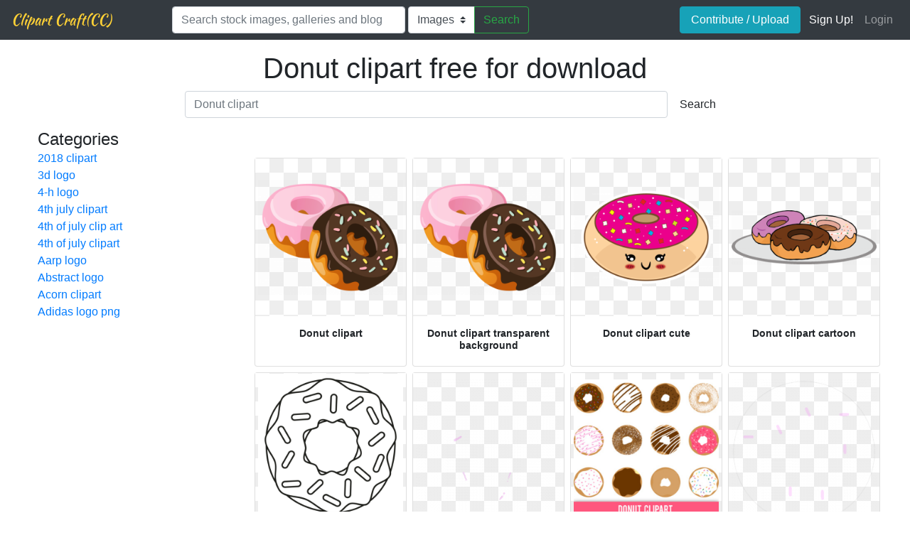

--- FILE ---
content_type: text/html; charset=UTF-8
request_url: https://clipartcraft.com/donut-clipart/
body_size: 8024
content:
<!DOCTYPE html>
<html lang="en-US" prefix="og: http://ogp.me/ns# fb: http://ogp.me/ns/fb#">
<head><!--0.1279-->	<meta http-equiv="content-type" content="text/html; charset=utf-8"/>
	<meta name="viewport" content="width=device-width, initial-scale=1">
	<meta name="description" content=""/>
		<title>Donut clipart - Free Cliparts & PNG - Donut clipart, Donut background, Donut cute</title>
		<link href="https://clipartcraft.com/Themes/default/Layouts/layout/favicon.ico" rel="shortcut icon"/>
	<link rel="stylesheet" type="text/css" href="https://clipartcraft.com/files/assets/bootstrap/css/bootstrap.min.css">	<link rel="stylesheet" type="text/css" href="https://clipartcraft.com/files/assets/font-awesome/4.7.0/css/font-awesome.min.css">	<link rel="stylesheet" type="text/css" href="https://clipartcraft.com/style.css?v=d8bca11ba0f481a59376ff38e8b2d8ea"/>
	<script type="application/javascript">
		//frame breakout
		if (top.location != location) {
			top.location.href = document.location.href;
		}
	</script>
	<script type="text/javascript">
	// backend javascript properties
	var _HREF='https://clipartcraft.com';
	var _THEME='default';
	var _YM='';
	var _GA='';
</script>
	<script type="application/javascript" src="https://clipartcraft.com/files/assets/js/jquery-3.3.1.min.js"></script>	<script type="application/javascript" src="https://clipartcraft.com/files/assets/js/base.js"></script>	<script type="application/javascript" src="https://clipartcraft.com/files/assets/typeahead.js/dist/typeahead.bundle.min.js"></script>
<script type="application/javascript" src="https://clipartcraft.com/files/assets/search-autocomplete/searchAutocomplete.js"></script>
<link rel="stylesheet" type="text/css" href="https://clipartcraft.com/files/assets/search-autocomplete/autocomplete.css"></head>
<body>
<nav id="headers-nologolink" class="navbar navbar-expand-xl navbar-dark bg-dark justify-content-between">
	<a class="navbar-brand" style="width:210px;" href="https://clipartcraft.com">Clipart Craft(CC)</a>
	<button class="navbar-toggler" type="button" data-toggle="collapse" data-target="#navbarNav" aria-controls="navbarNav" aria-expanded="false" aria-label="Toggle navigation">
		<span class="navbar-toggler-icon"></span>
	</button>
	<div class="collapse navbar-collapse" id="navbarNav">
					<form action="https://clipartcraft.com/?_act=page@keyword/search" class="form-inline"  style="width:60%;" method="post">
				<input type="hidden" name="prfxtbl" value="">
				<div class="mt-1 mt-sm-1 mt-md-0 mr-1 remoteAutocomplete" style="width:53.5%; min-width:170px;">
					<input class="form-control typeahead" style="width:100%" type="search" placeholder="Search stock images, galleries and blog posts" aria-label="Search" name="q" id="name"  autocomplete="off">
				</div>
				<div class="input-group mt-1 mt-sm-1 mt-md-0" style="width:170px;min-width:170px;">
					<select name="search" class="custom-select" id="way" onchange="waysearch(this);">
					<option selected value="images">Images</option>
					<option value="posts">Blog</option>
					</select>
					<div class="input-group-append">
					<button class="btn btn-outline-success" type="submit">Search</button>
					</div>
				</div>
			</form>
				<a class="btn btn-info mt-2 mt-xl-0 ml-auto mr-1" style="min-width:170px;" href="https://clipartcraft.com/image/upload" rel="nofollow">Contribute / Upload</a>
		<div class="mt-2 mt-xl-0">
			<ul class="nav navbar-nav navbar-user justify-content-end mt-2 mt-xl-0">
									<li class="nav-item"><a class="nav-link active ga-tracking-click" data-target="signup" href="https://clipartcraft.com/signup.html" rel="nofollow">Sign Up!</a></li>
					<li class="nav-item"><a class="nav-link ga-tracking-click" data-target="login" href="https://clipartcraft.com/login.html" rel="nofollow">Login</a></li>
							</ul>
		</div>
	</div>
</nav>
<script>
function waysearch(e) {
	var choosed=$("select#way").val();
	if(choosed=="posts"){
		$('input[name=prfxtbl]').val('');
	}else if(choosed=="images"){
		$(e).parents('form').attr('action', 'https://clipartcraft.com/?_act=page@keyword/search');
	}
	return;
}
</script><div class="body-container">
	<div class="container-fluid">
	<div class="row">
		<div class="col-12">
			<div class="container-fluid">
	<div class="row pt-3">
		<div class="col-12">
			<h1 class="discover-title text-center">
				Donut clipart free for download
			</h1>
			<div class="container">
				<div class="row justify-content-center">
					<div class="col-lg-8 col-12">
						<form role="search" action="https://clipartcraft.com/?_act=page@keyword/search" method="post">
							<div class="row">
								<div class="col p-0 remoteAutocomplete">
									<input class="form-control typeahead w-100" type="text" placeholder="Donut clipart" name="q" id="name" autocomplete="off">
								</div>
								<div class="col col-auto p-0 pl-1">
									<button class="btn" type="submit">Search</button>
								</div>
							</div>
						</form>
					</div>
				</div>
			</div>
		</div>
	</div>
</div>
		</div>
		<div class="col-12 mt-2">
					</div>
	</div>
	<div class="row px-2">
		<div class="col-12 col-md-3">
			<div class="col-12 mt-2">
							</div>
						<div class="col-12 mt-2">
				<div class="container-fluid">
	<h4 class="d-inline">Categories</h4>
	<i class="fa fa-expand d-md-none" onclick="$('#6970a046e8356').toggleClass('d-none');" aria-hidden="true"></i>
		<div class="catsRow d-none d-md-block" id="6970a046e8356">
		<ul>
					<li>
				<a href="https://clipartcraft.com/2018-clipart/">2018 clipart</a>
							</li>
					<li>
				<a href="https://clipartcraft.com/3d-logo/">3d logo</a>
							</li>
					<li>
				<a href="https://clipartcraft.com/4-h-logo/">4-h logo</a>
							</li>
					<li>
				<a href="https://clipartcraft.com/4th-july-clipart/">4th july clipart</a>
							</li>
					<li>
				<a href="https://clipartcraft.com/4th-of-july-clip-art/">4th of july clip art</a>
							</li>
					<li>
				<a href="https://clipartcraft.com/4th-of-july-clipart/">4th of july clipart</a>
							</li>
					<li>
				<a href="https://clipartcraft.com/aarp-logo/">Aarp logo</a>
							</li>
					<li>
				<a href="https://clipartcraft.com/abstract-logo/">Abstract logo</a>
							</li>
					<li>
				<a href="https://clipartcraft.com/acorn-clipart/">Acorn clipart</a>
							</li>
					<li>
				<a href="https://clipartcraft.com/adidas-logo-png/">Adidas logo png</a>
							</li>
				</ul>
	</div>
</div>
			</div>
		</div>
		<div class="col-12 col-md-9">
			<div class="col-12"><div class="container-fluid" id="categoryKeyword-leywords">
	<div class="row mt-5">
			<div class="col-lg-3 col-md-4 col-sm-6 m-0 p-0">
			<a class="card mx-1 mb-2 d-flex" style="cursor: pointer;" href="https://clipartcraft.com/image/food-clipart-transparent/1947.html">
				<div class="d-flex p-1 transparent card-max-h">

					<picture class="align-self-center mx-auto">
						<source srcset="https://clipartcraft.com/transparent250_/food-clipart-transparent-8.png">
						<img class="img-fluid d-block" src="https://clipartcraft.com/images/food-clipart-transparent-8.png" alt="donut clipart" title="donut clipart">
					</picture>
					
				</div>
				<div class="card-body pt-3 pb-2">
					<h5 class="card-title card-h34 font-md">
						<b class="d-block text-center">Donut clipart</b>
					</h5>
				</div>
			</a>
		</div>
			<div class="col-lg-3 col-md-4 col-sm-6 m-0 p-0">
			<a class="card mx-1 mb-2 d-flex" style="cursor: pointer;" href="https://clipartcraft.com/image/food-clipart-transparent/1947.html">
				<div class="d-flex p-1 transparent card-max-h">

					<picture class="align-self-center mx-auto">
						<source srcset="https://clipartcraft.com/transparent250_/food-clipart-transparent-8.png">
						<img class="img-fluid d-block" src="https://clipartcraft.com/images/food-clipart-transparent-8.png" alt="donut clipart transparent background" title="donut clipart transparent background">
					</picture>
					
				</div>
				<div class="card-body pt-3 pb-2">
					<h5 class="card-title card-h34 font-md">
						<b class="d-block text-center">Donut clipart transparent background</b>
					</h5>
				</div>
			</a>
		</div>
			<div class="col-lg-3 col-md-4 col-sm-6 m-0 p-0">
			<a class="card mx-1 mb-2 d-flex" style="cursor: pointer;" href="https://clipartcraft.com/image/food-clipart-cute/1970.html">
				<div class="d-flex p-1 transparent card-max-h">

					<picture class="align-self-center mx-auto">
						<source srcset="https://clipartcraft.com/transparent250_/food-clipart-cute-4.png">
						<img class="img-fluid d-block" src="https://clipartcraft.com/images/food-clipart-cute-4.png" alt="donut clipart cute" title="donut clipart cute">
					</picture>
					
				</div>
				<div class="card-body pt-3 pb-2">
					<h5 class="card-title card-h34 font-md">
						<b class="d-block text-center">Donut clipart cute</b>
					</h5>
				</div>
			</a>
		</div>
			<div class="col-lg-3 col-md-4 col-sm-6 m-0 p-0">
			<a class="card mx-1 mb-2 d-flex" style="cursor: pointer;" href="https://clipartcraft.com/image/food-clipart-donuts/5461.html">
				<div class="d-flex p-1 transparent card-max-h">

					<picture class="align-self-center mx-auto">
						<source srcset="https://clipartcraft.com/transparent250_/food-clipart-donuts-4.png">
						<img class="img-fluid d-block" src="https://clipartcraft.com/images/food-clipart-donuts-4.png" alt="donut clipart cartoon" title="donut clipart cartoon">
					</picture>
					
				</div>
				<div class="card-body pt-3 pb-2">
					<h5 class="card-title card-h34 font-md">
						<b class="d-block text-center">Donut clipart cartoon</b>
					</h5>
				</div>
			</a>
		</div>
			<div class="col-lg-3 col-md-4 col-sm-6 m-0 p-0">
			<a class="card mx-1 mb-2 d-flex" style="cursor: pointer;" href="https://clipartcraft.com/image/donut-clipart-black/40070.html">
				<div class="d-flex p-1 transparent card-max-h">

					<picture class="align-self-center mx-auto">
						<source srcset="https://clipartcraft.com/images250_/donut-clipart-black-4.jpg">
						<img class="img-fluid d-block" src="https://clipartcraft.com/images/donut-clipart-black-4.png" alt="donut clipart black" title="donut clipart black">
					</picture>
					
				</div>
				<div class="card-body pt-3 pb-2">
					<h5 class="card-title card-h34 font-md">
						<b class="d-block text-center">Donut clipart black</b>
					</h5>
				</div>
			</a>
		</div>
			<div class="col-lg-3 col-md-4 col-sm-6 m-0 p-0">
			<a class="card mx-1 mb-2 d-flex" style="cursor: pointer;" href="https://clipartcraft.com/image/donut-clipart-blue/40073.html">
				<div class="d-flex p-1 transparent card-max-h">

					<picture class="align-self-center mx-auto">
						<source srcset="https://clipartcraft.com/transparent250_/donut-clipart-blue-1.png">
						<img class="img-fluid d-block" src="https://clipartcraft.com/images/donut-clipart-blue-1.png" alt="donut clipart blue" title="donut clipart blue">
					</picture>
					
				</div>
				<div class="card-body pt-3 pb-2">
					<h5 class="card-title card-h34 font-md">
						<b class="d-block text-center">Donut clipart blue</b>
					</h5>
				</div>
			</a>
		</div>
			<div class="col-lg-3 col-md-4 col-sm-6 m-0 p-0">
			<a class="card mx-1 mb-2 d-flex" style="cursor: pointer;" href="https://clipartcraft.com/image/donut-clipart-cute/40064.html">
				<div class="d-flex p-1 transparent card-max-h">

					<picture class="align-self-center mx-auto">
						<source srcset="https://clipartcraft.com/images250_/donut-clipart-cute-1.jpg">
						<img class="img-fluid d-block" src="https://clipartcraft.com/images/donut-clipart-cute-1.png" alt="donut clipart printable" title="donut clipart printable">
					</picture>
					
				</div>
				<div class="card-body pt-3 pb-2">
					<h5 class="card-title card-h34 font-md">
						<b class="d-block text-center">Donut clipart printable</b>
					</h5>
				</div>
			</a>
		</div>
			<div class="col-lg-3 col-md-4 col-sm-6 m-0 p-0">
			<a class="card mx-1 mb-2 d-flex" style="cursor: pointer;" href="https://clipartcraft.com/image/donut-clipart/40058.html">
				<div class="d-flex p-1 transparent card-max-h">

					<picture class="align-self-center mx-auto">
						<source srcset="https://clipartcraft.com/transparent250_/donut-clipart-3.png">
						<img class="img-fluid d-block" src="https://clipartcraft.com/images/donut-clipart-3.png" alt="donut clipart pink" title="donut clipart pink">
					</picture>
					
				</div>
				<div class="card-body pt-3 pb-2">
					<h5 class="card-title card-h34 font-md">
						<b class="d-block text-center">Donut clipart pink</b>
					</h5>
				</div>
			</a>
		</div>
			<div class="col-lg-3 col-md-4 col-sm-6 m-0 p-0">
			<a class="card mx-1 mb-2 d-flex" style="cursor: pointer;" href="https://clipartcraft.com/image/food-clipart-transparent/1947.html">
				<div class="d-flex p-1 transparent card-max-h">

					<picture class="align-self-center mx-auto">
						<source srcset="https://clipartcraft.com/transparent250_/food-clipart-transparent-8.png">
						<img class="img-fluid d-block" src="https://clipartcraft.com/images/food-clipart-transparent-8.png" alt="donut clipart chocolate" title="donut clipart chocolate">
					</picture>
					
				</div>
				<div class="card-body pt-3 pb-2">
					<h5 class="card-title card-h34 font-md">
						<b class="d-block text-center">Donut clipart chocolate</b>
					</h5>
				</div>
			</a>
		</div>
			<div class="col-lg-3 col-md-4 col-sm-6 m-0 p-0">
			<a class="card mx-1 mb-2 d-flex" style="cursor: pointer;" href="https://clipartcraft.com/image/dog-clipart-donuts/13083.html">
				<div class="d-flex p-1 transparent card-max-h">

					<picture class="align-self-center mx-auto">
						<source srcset="https://clipartcraft.com/transparent250_/dog-clipart-donuts-1.png">
						<img class="img-fluid d-block" src="https://clipartcraft.com/images/dog-clipart-donuts-1.png" alt="donut clipart white" title="donut clipart white">
					</picture>
					
				</div>
				<div class="card-body pt-3 pb-2">
					<h5 class="card-title card-h34 font-md">
						<b class="d-block text-center">Donut clipart white</b>
					</h5>
				</div>
			</a>
		</div>
			<div class="col-lg-3 col-md-4 col-sm-6 m-0 p-0">
			<a class="card mx-1 mb-2 d-flex" style="cursor: pointer;" href="https://clipartcraft.com/image/donut-clipart-cute/40066.html">
				<div class="d-flex p-1 transparent card-max-h">

					<picture class="align-self-center mx-auto">
						<source srcset="https://clipartcraft.com/transparent250_/donut-clipart-cute.png">
						<img class="img-fluid d-block" src="https://clipartcraft.com/images/donut-clipart-cute.png" alt="donut clipart kawaii" title="donut clipart kawaii">
					</picture>
					
				</div>
				<div class="card-body pt-3 pb-2">
					<h5 class="card-title card-h34 font-md">
						<b class="d-block text-center">Donut clipart kawaii</b>
					</h5>
				</div>
			</a>
		</div>
			<div class="col-lg-3 col-md-4 col-sm-6 m-0 p-0">
			<a class="card mx-1 mb-2 d-flex" style="cursor: pointer;" href="https://clipartcraft.com/image/donut-clipart-black/40070.html">
				<div class="d-flex p-1 transparent card-max-h">

					<picture class="align-self-center mx-auto">
						<source srcset="https://clipartcraft.com/images250_/donut-clipart-black-4.jpg">
						<img class="img-fluid d-block" src="https://clipartcraft.com/images/donut-clipart-black-4.png" alt="donut clipart outline" title="donut clipart outline">
					</picture>
					
				</div>
				<div class="card-body pt-3 pb-2">
					<h5 class="card-title card-h34 font-md">
						<b class="d-block text-center">Donut clipart outline</b>
					</h5>
				</div>
			</a>
		</div>
			<div class="col-lg-3 col-md-4 col-sm-6 m-0 p-0">
			<a class="card mx-1 mb-2 d-flex" style="cursor: pointer;" href="https://clipartcraft.com/image/food-clipart-transparent/1947.html">
				<div class="d-flex p-1 transparent card-max-h">

					<picture class="align-self-center mx-auto">
						<source srcset="https://clipartcraft.com/transparent250_/food-clipart-transparent-8.png">
						<img class="img-fluid d-block" src="https://clipartcraft.com/images/food-clipart-transparent-8.png" alt="donut clipart clear background" title="donut clipart clear background">
					</picture>
					
				</div>
				<div class="card-body pt-3 pb-2">
					<h5 class="card-title card-h34 font-md">
						<b class="d-block text-center">Donut clipart clear background</b>
					</h5>
				</div>
			</a>
		</div>
			<div class="col-lg-3 col-md-4 col-sm-6 m-0 p-0">
			<a class="card mx-1 mb-2 d-flex" style="cursor: pointer;" href="https://clipartcraft.com/image/food-clipart-donuts/5461.html">
				<div class="d-flex p-1 transparent card-max-h">

					<picture class="align-self-center mx-auto">
						<source srcset="https://clipartcraft.com/transparent250_/food-clipart-donuts-4.png">
						<img class="img-fluid d-block" src="https://clipartcraft.com/images/food-clipart-donuts-4.png" alt="donut clipart vector" title="donut clipart vector">
					</picture>
					
				</div>
				<div class="card-body pt-3 pb-2">
					<h5 class="card-title card-h34 font-md">
						<b class="d-block text-center">Donut clipart vector</b>
					</h5>
				</div>
			</a>
		</div>
			<div class="col-lg-3 col-md-4 col-sm-6 m-0 p-0">
			<a class="card mx-1 mb-2 d-flex" style="cursor: pointer;" href="https://clipartcraft.com/image/donut-clipart-pink/40081.html">
				<div class="d-flex p-1 transparent card-max-h">

					<picture class="align-self-center mx-auto">
						<source srcset="https://clipartcraft.com/transparent250_/donut-clipart-pink-4.png">
						<img class="img-fluid d-block" src="https://clipartcraft.com/images/donut-clipart-pink-4.png" alt="donut clipart bitten" title="donut clipart bitten">
					</picture>
					
				</div>
				<div class="card-body pt-3 pb-2">
					<h5 class="card-title card-h34 font-md">
						<b class="d-block text-center">Donut clipart bitten</b>
					</h5>
				</div>
			</a>
		</div>
			<div class="col-lg-3 col-md-4 col-sm-6 m-0 p-0">
			<a class="card mx-1 mb-2 d-flex" style="cursor: pointer;" href="https://clipartcraft.com/image/food-clipart-donuts/5470.html">
				<div class="d-flex p-1 transparent card-max-h">

					<picture class="align-self-center mx-auto">
						<source srcset="https://clipartcraft.com/transparent250_/food-clipart-donuts-12.png">
						<img class="img-fluid d-block" src="https://clipartcraft.com/images/food-clipart-donuts-12.png" alt="donut clipart glazed" title="donut clipart glazed">
					</picture>
					
				</div>
				<div class="card-body pt-3 pb-2">
					<h5 class="card-title card-h34 font-md">
						<b class="d-block text-center">Donut clipart glazed</b>
					</h5>
				</div>
			</a>
		</div>
			<div class="col-lg-3 col-md-4 col-sm-6 m-0 p-0">
			<a class="card mx-1 mb-2 d-flex" style="cursor: pointer;" href="https://clipartcraft.com/image/donut-clipart-kawaii/40095.html">
				<div class="d-flex p-1 transparent card-max-h">

					<picture class="align-self-center mx-auto">
						<source srcset="https://clipartcraft.com/transparent250_/donut-clipart-kawaii-3.png">
						<img class="img-fluid d-block" src="https://clipartcraft.com/images/donut-clipart-kawaii-3.png" alt="donut clipart pastel" title="donut clipart pastel">
					</picture>
					
				</div>
				<div class="card-body pt-3 pb-2">
					<h5 class="card-title card-h34 font-md">
						<b class="d-block text-center">Donut clipart pastel</b>
					</h5>
				</div>
			</a>
		</div>
			<div class="col-lg-3 col-md-4 col-sm-6 m-0 p-0">
			<a class="card mx-1 mb-2 d-flex" style="cursor: pointer;" href="https://clipartcraft.com/image/donut-clipart-transparent-background/40065.html">
				<div class="d-flex p-1 transparent card-max-h">

					<picture class="align-self-center mx-auto">
						<source srcset="https://clipartcraft.com/transparent250_/donut-clipart-transparent-background-3.png">
						<img class="img-fluid d-block" src="https://clipartcraft.com/images/donut-clipart-transparent-background-3.png" alt="donut clipart purple" title="donut clipart purple">
					</picture>
					
				</div>
				<div class="card-body pt-3 pb-2">
					<h5 class="card-title card-h34 font-md">
						<b class="d-block text-center">Donut clipart purple</b>
					</h5>
				</div>
			</a>
		</div>
			<div class="col-lg-3 col-md-4 col-sm-6 m-0 p-0">
			<a class="card mx-1 mb-2 d-flex" style="cursor: pointer;" href="https://clipartcraft.com/image/food-clipart-cute/1970.html">
				<div class="d-flex p-1 transparent card-max-h">

					<picture class="align-self-center mx-auto">
						<source srcset="https://clipartcraft.com/transparent250_/food-clipart-cute-4.png">
						<img class="img-fluid d-block" src="https://clipartcraft.com/images/food-clipart-cute-4.png" alt="donut clipart animated" title="donut clipart animated">
					</picture>
					
				</div>
				<div class="card-body pt-3 pb-2">
					<h5 class="card-title card-h34 font-md">
						<b class="d-block text-center">Donut clipart animated</b>
					</h5>
				</div>
			</a>
		</div>
			<div class="col-lg-3 col-md-4 col-sm-6 m-0 p-0">
			<a class="card mx-1 mb-2 d-flex" style="cursor: pointer;" href="https://clipartcraft.com/image/donut-clipart/40058.html">
				<div class="d-flex p-1 transparent card-max-h">

					<picture class="align-self-center mx-auto">
						<source srcset="https://clipartcraft.com/transparent250_/donut-clipart-3.png">
						<img class="img-fluid d-block" src="https://clipartcraft.com/images/donut-clipart-3.png" alt="donut clipart colorful" title="donut clipart colorful">
					</picture>
					
				</div>
				<div class="card-body pt-3 pb-2">
					<h5 class="card-title card-h34 font-md">
						<b class="d-block text-center">Donut clipart colorful</b>
					</h5>
				</div>
			</a>
		</div>
		</div>
</div></div>
			<div class="col-12 align-center">
				<div class="row justify-content-center my-3">
	<nav aria-label="Page navigation">
		<ul class="pagination">
				<li class="page-item active"><span class="page-link" title="1">1<span class="sr-only">(current)</span></span></li><li class="page-item"><a class="page-link" href="https://clipartcraft.com/donut-clipart/?page=2">2</a></li>									<li class="page-item"><a class="page-link" href="https://clipartcraft.com/donut-clipart/?page=2" rel="next" title="Next">Next</a></li>
				<li class="page-item"><a class="page-link" href="https://clipartcraft.com/donut-clipart/?page=2" title="End">End</a></li>
							</ul>
			</nav>
</div>
			</div>
		</div>
	</div>
	<h2 class="mx-3 mt-5">More diverse galleries</h2>
	<div class="row px-2">
			<div class="card col-2">
		<a href="https://clipartcraft.com/explore/dancing-clipart-wedding.html" class="card-img-top" title="Dancing wedding">
			<picture>
				<source media="(min-width: 1281px)" srcset="https://clipartcraft.com/images1280_/dancing-clipart-wedding-1.png">
				<source srcset="https://clipartcraft.com/images250_/dancing-clipart-wedding-1.png">
				<img class="img-fluid p-1" src="https://clipartcraft.com/images/dancing-clipart-wedding-1.png" alt="Dancing wedding"
					 title="Dancing wedding free photo download">
			</picture>
			<div class="card-body">
				<h5 class="card-text">Dancing wedding</h5>
			</div>
		</a>
	</div>
	<div class="card col-2">
		<a href="https://clipartcraft.com/explore/valentines-day-clipart-cute.html" class="card-img-top" title="Valentines day cute">
			<picture>
				<source media="(min-width: 1281px)" srcset="https://clipartcraft.com/images1280_/tree-clipart-cute-10.png">
				<source srcset="https://clipartcraft.com/images250_/tree-clipart-cute-10.png">
				<img class="img-fluid p-1" src="https://clipartcraft.com/images/tree-clipart-cute-10.png" alt="Valentines day cute"
					 title="Valentines day cute free photo download">
			</picture>
			<div class="card-body">
				<h5 class="card-text">Valentines day cute</h5>
			</div>
		</a>
	</div>
	<div class="card col-2">
		<a href="https://clipartcraft.com/explore/pumpkin-clipart-rustic.html" class="card-img-top" title="Pumpkin rustic">
			<picture>
				<source media="(min-width: 1281px)" srcset="https://clipartcraft.com/images1280_/pumpkin-clipart-fall-4.png">
				<source srcset="https://clipartcraft.com/images250_/pumpkin-clipart-fall-4.png">
				<img class="img-fluid p-1" src="https://clipartcraft.com/images/pumpkin-clipart-fall-4.png" alt="Pumpkin rustic"
					 title="Pumpkin rustic free photo download">
			</picture>
			<div class="card-body">
				<h5 class="card-text">Pumpkin rustic</h5>
			</div>
		</a>
	</div>
	<div class="card col-2">
		<a href="https://clipartcraft.com/explore/washington-post-logo-the-wall-street-journal.html" class="card-img-top" title="Washington post logo the wall street journal">
			<picture>
				<source media="(min-width: 1281px)" srcset="https://clipartcraft.com/images1280_/washington-post-logo-the-wall-street-journal-5.png">
				<source srcset="https://clipartcraft.com/images250_/washington-post-logo-the-wall-street-journal-5.png">
				<img class="img-fluid p-1" src="https://clipartcraft.com/images/washington-post-logo-the-wall-street-journal-5.png" alt="Washington post logo the wall street journal"
					 title="Washington post logo the wall street journal free photo download">
			</picture>
			<div class="card-body">
				<h5 class="card-text">Washington post logo the wall street journal</h5>
			</div>
		</a>
	</div>
	<div class="card col-2">
		<a href="https://clipartcraft.com/explore/art-clipart-royalty-free.html" class="card-img-top" title="Royalty free">
			<picture>
				<source media="(min-width: 1281px)" srcset="https://clipartcraft.com/images1280_/nature-clipart-sunlight.png">
				<source srcset="https://clipartcraft.com/images250_/nature-clipart-sunlight.png">
				<img class="img-fluid p-1" src="https://clipartcraft.com/images/nature-clipart-sunlight.png" alt="Royalty free"
					 title="Royalty free free photo download">
			</picture>
			<div class="card-body">
				<h5 class="card-text">Royalty free</h5>
			</div>
		</a>
	</div>
	<div class="card col-2">
		<a href="https://clipartcraft.com/explore/transparent-rose-single.html" class="card-img-top" title="Transparent rose single">
			<picture>
				<source media="(min-width: 1281px)" srcset="https://clipartcraft.com/images1280_/rose-clipart-single.png">
				<source srcset="https://clipartcraft.com/images250_/rose-clipart-single.png">
				<img class="img-fluid p-1" src="https://clipartcraft.com/images/rose-clipart-single.png" alt="Transparent rose single"
					 title="Transparent rose single free photo download">
			</picture>
			<div class="card-body">
				<h5 class="card-text">Transparent rose single</h5>
			</div>
		</a>
	</div>
	<div class="card col-2">
		<a href="https://clipartcraft.com/explore/tsa-logo-patch.html" class="card-img-top" title="Tsa logo patch">
			<picture>
				<source media="(min-width: 1281px)" srcset="https://clipartcraft.com/images1280_/tsa-logo-homeland-security-9.png">
				<source srcset="https://clipartcraft.com/images250_/tsa-logo-homeland-security-9.png">
				<img class="img-fluid p-1" src="https://clipartcraft.com/images/tsa-logo-homeland-security-9.png" alt="Tsa logo patch"
					 title="Tsa logo patch free photo download">
			</picture>
			<div class="card-body">
				<h5 class="card-text">Tsa logo patch</h5>
			</div>
		</a>
	</div>
	<div class="card col-2">
		<a href="https://clipartcraft.com/explore/make-an-image-transparent-photoshop-cs6.html" class="card-img-top" title="Make an image transparent photoshop cs6">
			<picture>
				<source media="(min-width: 1281px)" srcset="https://clipartcraft.com/images1280_/make-an-image-transparent-photoshop-cc-2.png">
				<source srcset="https://clipartcraft.com/images250_/make-an-image-transparent-photoshop-cc-2.png">
				<img class="img-fluid p-1" src="https://clipartcraft.com/images/make-an-image-transparent-photoshop-cc-2.png" alt="Make an image transparent photoshop cs6"
					 title="Make an image transparent photoshop cs6 free photo download">
			</picture>
			<div class="card-body">
				<h5 class="card-text">Make an image transparent photoshop cs6</h5>
			</div>
		</a>
	</div>
	<div class="card col-2">
		<a href="https://clipartcraft.com/explore/keyboard-clipart-vector.html" class="card-img-top" title="Keyboard vector">
			<picture>
				<source media="(min-width: 1281px)" srcset="https://clipartcraft.com/images1280_/keyboard-clipart-black-and-white-9.png">
				<source srcset="https://clipartcraft.com/images250_/keyboard-clipart-black-and-white-9.png">
				<img class="img-fluid p-1" src="https://clipartcraft.com/images/keyboard-clipart-black-and-white-9.png" alt="Keyboard vector"
					 title="Keyboard vector free photo download">
			</picture>
			<div class="card-body">
				<h5 class="card-text">Keyboard vector</h5>
			</div>
		</a>
	</div>
	<div class="card col-2">
		<a href="https://clipartcraft.com/explore/arrows-clip-art-boho.html" class="card-img-top" title="Arrows boho">
			<picture>
				<source media="(min-width: 1281px)" srcset="https://clipartcraft.com/images1280_/arrow-clipart-cute-3.png">
				<source srcset="https://clipartcraft.com/images250_/arrow-clipart-cute-3.png">
				<img class="img-fluid p-1" src="https://clipartcraft.com/images/arrow-clipart-cute-3.png" alt="Arrows boho"
					 title="Arrows boho free photo download">
			</picture>
			<div class="card-body">
				<h5 class="card-text">Arrows boho</h5>
			</div>
		</a>
	</div>
	<div class="card col-2">
		<a href="https://clipartcraft.com/explore/winter-clip-art-snowflake.html" class="card-img-top" title="Winter snowflake">
			<picture>
				<source media="(min-width: 1281px)" srcset="https://clipartcraft.com/images1280_/nature-clipart-trudday-14.png">
				<source srcset="https://clipartcraft.com/images250_/nature-clipart-trudday-14.png">
				<img class="img-fluid p-1" src="https://clipartcraft.com/images/nature-clipart-trudday-14.png" alt="Winter snowflake"
					 title="Winter snowflake free photo download">
			</picture>
			<div class="card-body">
				<h5 class="card-text">Winter snowflake</h5>
			</div>
		</a>
	</div>
	<div class="card col-2">
		<a href="https://clipartcraft.com/explore/sams-club-logo-login.html" class="card-img-top" title="Sams club logo login">
			<picture>
				<source media="(min-width: 1281px)" srcset="https://clipartcraft.com/images1280_/sams-club-logo-login-1.png">
				<source srcset="https://clipartcraft.com/images250_/sams-club-logo-login-1.png">
				<img class="img-fluid p-1" src="https://clipartcraft.com/images/sams-club-logo-login-1.png" alt="Sams club logo login"
					 title="Sams club logo login free photo download">
			</picture>
			<div class="card-body">
				<h5 class="card-text">Sams club logo login</h5>
			</div>
		</a>
	</div>
	<div class="card col-2">
		<a href="https://clipartcraft.com/explore/panther-clipart-paw-print.html" class="card-img-top" title="Panther paw print">
			<picture>
				<source media="(min-width: 1281px)" srcset="https://clipartcraft.com/images1280_/dog-clipart-paw-print-11.png">
				<source srcset="https://clipartcraft.com/images250_/dog-clipart-paw-print-11.png">
				<img class="img-fluid p-1" src="https://clipartcraft.com/images/dog-clipart-paw-print-11.png" alt="Panther paw print"
					 title="Panther paw print free photo download">
			</picture>
			<div class="card-body">
				<h5 class="card-text">Panther paw print</h5>
			</div>
		</a>
	</div>
	<div class="card col-2">
		<a href="https://clipartcraft.com/explore/dinner-clipart-party.html" class="card-img-top" title="Dinner party">
			<picture>
				<source media="(min-width: 1281px)" srcset="https://clipartcraft.com/images1280_/food-clipart-fancy-2.png">
				<source srcset="https://clipartcraft.com/images250_/food-clipart-fancy-2.png">
				<img class="img-fluid p-1" src="https://clipartcraft.com/images/food-clipart-fancy-2.png" alt="Dinner party"
					 title="Dinner party free photo download">
			</picture>
			<div class="card-body">
				<h5 class="card-text">Dinner party</h5>
			</div>
		</a>
	</div>
	<div class="card col-2">
		<a href="https://clipartcraft.com/explore/pancake-clipart.html" class="card-img-top" title="Pancake">
			<picture>
				<source media="(min-width: 1281px)" srcset="https://clipartcraft.com/images1280_/breakfast-clipart-pancake.png">
				<source srcset="https://clipartcraft.com/images250_/breakfast-clipart-pancake.png">
				<img class="img-fluid p-1" src="https://clipartcraft.com/images/breakfast-clipart-pancake.png" alt="Pancake"
					 title="Pancake free photo download">
			</picture>
			<div class="card-body">
				<h5 class="card-text">Pancake</h5>
			</div>
		</a>
	</div>
	<div class="card col-2">
		<a href="https://clipartcraft.com/explore/recycle-clipart-superhero.html" class="card-img-top" title="Recycle superhero">
			<picture>
				<source media="(min-width: 1281px)" srcset="https://clipartcraft.com/images1280_/recycle-clipart-superhero-1.png">
				<source srcset="https://clipartcraft.com/images250_/recycle-clipart-superhero-1.png">
				<img class="img-fluid p-1" src="https://clipartcraft.com/images/recycle-clipart-superhero-1.png" alt="Recycle superhero"
					 title="Recycle superhero free photo download">
			</picture>
			<div class="card-body">
				<h5 class="card-text">Recycle superhero</h5>
			</div>
		</a>
	</div>
	<div class="card col-2">
		<a href="https://clipartcraft.com/explore/apple-music-logo-clipart-blue.html" class="card-img-top" title="Apple music logo blue">
			<picture>
				<source media="(min-width: 1281px)" srcset="https://clipartcraft.com/images1280_/apple-music-logo-clipart-official-4.png">
				<source srcset="https://clipartcraft.com/images250_/apple-music-logo-clipart-official-4.png">
				<img class="img-fluid p-1" src="https://clipartcraft.com/images/apple-music-logo-clipart-official-4.png" alt="Apple music logo blue"
					 title="Apple music logo blue free photo download">
			</picture>
			<div class="card-body">
				<h5 class="card-text">Apple music logo blue</h5>
			</div>
		</a>
	</div>
	<div class="card col-2">
		<a href="https://clipartcraft.com/explore/Celebrity-png-influence.html" class="card-img-top" title="Celebrity png influence">
			<picture>
				<source media="(min-width: 1281px)" srcset="https://clipartcraft.com/images1280_/celebrity-png-influence-4.png">
				<source srcset="https://clipartcraft.com/images250_/celebrity-png-influence-4.png">
				<img class="img-fluid p-1" src="https://clipartcraft.com/images/celebrity-png-influence-4.png" alt="Celebrity png influence"
					 title="Celebrity png influence free photo download">
			</picture>
			<div class="card-body">
				<h5 class="card-text">Celebrity png influence</h5>
			</div>
		</a>
	</div>
	<div class="card col-2">
		<a href="https://clipartcraft.com/explore/log-clipart-tree.html" class="card-img-top" title="Log tree">
			<picture>
				<source media="(min-width: 1281px)" srcset="https://clipartcraft.com/images1280_/nature-clipart-simple-landscape-14.png">
				<source srcset="https://clipartcraft.com/images250_/nature-clipart-simple-landscape-14.png">
				<img class="img-fluid p-1" src="https://clipartcraft.com/images/nature-clipart-simple-landscape-14.png" alt="Log tree"
					 title="Log tree free photo download">
			</picture>
			<div class="card-body">
				<h5 class="card-text">Log tree</h5>
			</div>
		</a>
	</div>
	<div class="card col-2">
		<a href="https://clipartcraft.com/explore/breakfast-clipart-cartoon.html" class="card-img-top" title="Breakfast cartoon">
			<picture>
				<source media="(min-width: 1281px)" srcset="https://clipartcraft.com/images1280_/food-clipart-breakfast.png">
				<source srcset="https://clipartcraft.com/images250_/food-clipart-breakfast.png">
				<img class="img-fluid p-1" src="https://clipartcraft.com/images/food-clipart-breakfast.png" alt="Breakfast cartoon"
					 title="Breakfast cartoon free photo download">
			</picture>
			<div class="card-body">
				<h5 class="card-text">Breakfast cartoon</h5>
			</div>
		</a>
	</div>
	<div class="card col-2">
		<a href="https://clipartcraft.com/explore/buccaneers-logo-flag.html" class="card-img-top" title="Buccaneers logo flag">
			<picture>
				<source media="(min-width: 1281px)" srcset="https://clipartcraft.com/images1280_/buccaneers-logo-6.png">
				<source srcset="https://clipartcraft.com/images250_/buccaneers-logo-6.png">
				<img class="img-fluid p-1" src="https://clipartcraft.com/images/buccaneers-logo-6.png" alt="Buccaneers logo flag"
					 title="Buccaneers logo flag free photo download">
			</picture>
			<div class="card-body">
				<h5 class="card-text">Buccaneers logo flag</h5>
			</div>
		</a>
	</div>
	<div class="card col-2">
		<a href="https://clipartcraft.com/explore/bulldog-clipart.html" class="card-img-top" title="Bulldog">
			<picture>
				<source media="(min-width: 1281px)" srcset="https://clipartcraft.com/images1280_/bulldog-clipart.png">
				<source srcset="https://clipartcraft.com/images250_/bulldog-clipart.png">
				<img class="img-fluid p-1" src="https://clipartcraft.com/images/bulldog-clipart.png" alt="Bulldog"
					 title="Bulldog free photo download">
			</picture>
			<div class="card-body">
				<h5 class="card-text">Bulldog</h5>
			</div>
		</a>
	</div>
	<div class="card col-2">
		<a href="https://clipartcraft.com/explore/vacation-clipart-travel.html" class="card-img-top" title="Vacation travel">
			<picture>
				<source media="(min-width: 1281px)" srcset="https://clipartcraft.com/images1280_/vacation-clipart-1.png">
				<source srcset="https://clipartcraft.com/images250_/vacation-clipart-1.png">
				<img class="img-fluid p-1" src="https://clipartcraft.com/images/vacation-clipart-1.png" alt="Vacation travel"
					 title="Vacation travel free photo download">
			</picture>
			<div class="card-body">
				<h5 class="card-text">Vacation travel</h5>
			</div>
		</a>
	</div>
	<div class="card col-2">
		<a href="https://clipartcraft.com/explore/logo-examples-creative.html" class="card-img-top" title="Logo examples creative">
			<picture>
				<source media="(min-width: 1281px)" srcset="https://clipartcraft.com/images1280_/logo-examples-creative.png">
				<source srcset="https://clipartcraft.com/images250_/logo-examples-creative.png">
				<img class="img-fluid p-1" src="https://clipartcraft.com/images/logo-examples-creative.png" alt="Logo examples creative"
					 title="Logo examples creative free photo download">
			</picture>
			<div class="card-body">
				<h5 class="card-text">Logo examples creative</h5>
			</div>
		</a>
	</div>
	<div class="card col-2">
		<a href="https://clipartcraft.com/explore/tiktok-logo-cogan.html" class="card-img-top" title="Tiktok logo cogan">
			<picture>
				<source media="(min-width: 1281px)" srcset="https://clipartcraft.com/images1280_/tiktok-logo-special-effect-6.png">
				<source srcset="https://clipartcraft.com/images250_/tiktok-logo-special-effect-6.png">
				<img class="img-fluid p-1" src="https://clipartcraft.com/images/tiktok-logo-special-effect-6.png" alt="Tiktok logo cogan"
					 title="Tiktok logo cogan free photo download">
			</picture>
			<div class="card-body">
				<h5 class="card-text">Tiktok logo cogan</h5>
			</div>
		</a>
	</div>
	<div class="card col-2">
		<a href="https://clipartcraft.com/explore/flower-transparent-daisy.html" class="card-img-top" title="Flower transparent daisy">
			<picture>
				<source media="(min-width: 1281px)" srcset="https://clipartcraft.com/images1280_/flowers-clipart-daisy-3.png">
				<source srcset="https://clipartcraft.com/images250_/flowers-clipart-daisy-3.png">
				<img class="img-fluid p-1" src="https://clipartcraft.com/images/flowers-clipart-daisy-3.png" alt="Flower transparent daisy"
					 title="Flower transparent daisy free photo download">
			</picture>
			<div class="card-body">
				<h5 class="card-text">Flower transparent daisy</h5>
			</div>
		</a>
	</div>
	<div class="card col-2">
		<a href="https://clipartcraft.com/explore/shovel-clipart-red.html" class="card-img-top" title="Shovel red">
			<picture>
				<source media="(min-width: 1281px)" srcset="https://clipartcraft.com/images1280_/shovel-clipart-red-1.png">
				<source srcset="https://clipartcraft.com/images250_/shovel-clipart-red-1.png">
				<img class="img-fluid p-1" src="https://clipartcraft.com/images/shovel-clipart-red-1.png" alt="Shovel red"
					 title="Shovel red free photo download">
			</picture>
			<div class="card-body">
				<h5 class="card-text">Shovel red</h5>
			</div>
		</a>
	</div>
	<div class="card col-2">
		<a href="https://clipartcraft.com/explore/vine-clipart.html" class="card-img-top" title="Vine">
			<picture>
				<source media="(min-width: 1281px)" srcset="https://clipartcraft.com/images1280_/vine-clipart-1.png">
				<source srcset="https://clipartcraft.com/images250_/vine-clipart-1.png">
				<img class="img-fluid p-1" src="https://clipartcraft.com/images/vine-clipart-1.png" alt="Vine"
					 title="Vine free photo download">
			</picture>
			<div class="card-body">
				<h5 class="card-text">Vine</h5>
			</div>
		</a>
	</div>
	<div class="card col-2">
		<a href="https://clipartcraft.com/explore/telephone-clipart-red.html" class="card-img-top" title="Telephone red">
			<picture>
				<source media="(min-width: 1281px)" srcset="https://clipartcraft.com/images1280_/phone-clipart-red-1.png">
				<source srcset="https://clipartcraft.com/images250_/phone-clipart-red-1.png">
				<img class="img-fluid p-1" src="https://clipartcraft.com/images/phone-clipart-red-1.png" alt="Telephone red"
					 title="Telephone red free photo download">
			</picture>
			<div class="card-body">
				<h5 class="card-text">Telephone red</h5>
			</div>
		</a>
	</div>
	<div class="card col-2">
		<a href="https://clipartcraft.com/explore/mosquito-clipart-black.html" class="card-img-top" title="Mosquito black">
			<picture>
				<source media="(min-width: 1281px)" srcset="https://clipartcraft.com/images1280_/mosquito-clipart-transparent-background-8.png">
				<source srcset="https://clipartcraft.com/images250_/mosquito-clipart-transparent-background-8.png">
				<img class="img-fluid p-1" src="https://clipartcraft.com/images/mosquito-clipart-transparent-background-8.png" alt="Mosquito black"
					 title="Mosquito black free photo download">
			</picture>
			<div class="card-body">
				<h5 class="card-text">Mosquito black</h5>
			</div>
		</a>
	</div>
	<div class="card col-2">
		<a href="https://clipartcraft.com/explore/crawfish-clipart-crazy.html" class="card-img-top" title="Crawfish crazy">
			<picture>
				<source media="(min-width: 1281px)" srcset="https://clipartcraft.com/images1280_/crab-clipart-hermit-3.png">
				<source srcset="https://clipartcraft.com/images250_/crab-clipart-hermit-3.png">
				<img class="img-fluid p-1" src="https://clipartcraft.com/images/crab-clipart-hermit-3.png" alt="Crawfish crazy"
					 title="Crawfish crazy free photo download">
			</picture>
			<div class="card-body">
				<h5 class="card-text">Crawfish crazy</h5>
			</div>
		</a>
	</div>
	<div class="card col-2">
		<a href="https://clipartcraft.com/explore/instagram-logo-translucent.html" class="card-img-top" title="Instagram logo translucent">
			<picture>
				<source media="(min-width: 1281px)" srcset="https://clipartcraft.com/images1280_/instagram-logo-transparent-background.png">
				<source srcset="https://clipartcraft.com/images250_/instagram-logo-transparent-background.png">
				<img class="img-fluid p-1" src="https://clipartcraft.com/images/instagram-logo-transparent-background.png" alt="Instagram logo translucent"
					 title="Instagram logo translucent free photo download">
			</picture>
			<div class="card-body">
				<h5 class="card-text">Instagram logo translucent</h5>
			</div>
		</a>
	</div>
	<div class="card col-2">
		<a href="https://clipartcraft.com/explore/Car-clipart-simple.html" class="card-img-top" title="Car simple">
			<picture>
				<source media="(min-width: 1281px)" srcset="https://clipartcraft.com/images1280_/car-clipart-black-and-white-5.png">
				<source srcset="https://clipartcraft.com/images250_/car-clipart-black-and-white-5.png">
				<img class="img-fluid p-1" src="https://clipartcraft.com/images/car-clipart-black-and-white-5.png" alt="Car simple"
					 title="Car simple free photo download">
			</picture>
			<div class="card-body">
				<h5 class="card-text">Car simple</h5>
			</div>
		</a>
	</div>
	<div class="card col-2">
		<a href="https://clipartcraft.com/explore/bomb-clipart-old-fashioned.html" class="card-img-top" title="Bomb old fashioned">
			<picture>
				<source media="(min-width: 1281px)" srcset="https://clipartcraft.com/images1280_/bomb-clipart-5.png">
				<source srcset="https://clipartcraft.com/images250_/bomb-clipart-5.png">
				<img class="img-fluid p-1" src="https://clipartcraft.com/images/bomb-clipart-5.png" alt="Bomb old fashioned"
					 title="Bomb old fashioned free photo download">
			</picture>
			<div class="card-body">
				<h5 class="card-text">Bomb old fashioned</h5>
			</div>
		</a>
	</div>
	<div class="card col-2">
		<a href="https://clipartcraft.com/explore/free-clipart-for-commercial-use-education.html" class="card-img-top" title="Free for commercial use education">
			<picture>
				<source media="(min-width: 1281px)" srcset="https://clipartcraft.com/images1280_/free-clipart-downloads-images-2.png">
				<source srcset="https://clipartcraft.com/images250_/free-clipart-downloads-images-2.png">
				<img class="img-fluid p-1" src="https://clipartcraft.com/images/free-clipart-downloads-images-2.png" alt="Free for commercial use education"
					 title="Free for commercial use education free photo download">
			</picture>
			<div class="card-body">
				<h5 class="card-text">Free for commercial use education</h5>
			</div>
		</a>
	</div>
	<div class="card col-2">
		<a href="https://clipartcraft.com/explore/door-clipart-wooden.html" class="card-img-top" title="Door wooden">
			<picture>
				<source media="(min-width: 1281px)" srcset="https://clipartcraft.com/images1280_/door-clipart-wood-1.png">
				<source srcset="https://clipartcraft.com/images250_/door-clipart-wood-1.png">
				<img class="img-fluid p-1" src="https://clipartcraft.com/images/door-clipart-wood-1.png" alt="Door wooden"
					 title="Door wooden free photo download">
			</picture>
			<div class="card-body">
				<h5 class="card-text">Door wooden</h5>
			</div>
		</a>
	</div>
	<div class="card col-2">
		<a href="https://clipartcraft.com/explore/transparent-crown-doodle.html" class="card-img-top" title="Transparent crown doodle">
			<picture>
				<source media="(min-width: 1281px)" srcset="https://clipartcraft.com/images1280_/transparent-crown-cute-5.png">
				<source srcset="https://clipartcraft.com/images250_/transparent-crown-cute-5.png">
				<img class="img-fluid p-1" src="https://clipartcraft.com/images/transparent-crown-cute-5.png" alt="Transparent crown doodle"
					 title="Transparent crown doodle free photo download">
			</picture>
			<div class="card-body">
				<h5 class="card-text">Transparent crown doodle</h5>
			</div>
		</a>
	</div>
	<div class="card col-2">
		<a href="https://clipartcraft.com/explore/graduation-cap-clipart-high-resolution.html" class="card-img-top" title="Graduation cap high resolution">
			<picture>
				<source media="(min-width: 1281px)" srcset="https://clipartcraft.com/images1280_/clipart-free-graduation.png">
				<source srcset="https://clipartcraft.com/images250_/clipart-free-graduation.png">
				<img class="img-fluid p-1" src="https://clipartcraft.com/images/clipart-free-graduation.png" alt="Graduation cap high resolution"
					 title="Graduation cap high resolution free photo download">
			</picture>
			<div class="card-body">
				<h5 class="card-text">Graduation cap high resolution</h5>
			</div>
		</a>
	</div>
	<div class="card col-2">
		<a href="https://clipartcraft.com/explore/school-bus-clipart-silhouette.html" class="card-img-top" title="School bus silhouette">
			<picture>
				<source media="(min-width: 1281px)" srcset="https://clipartcraft.com/images1280_/bus-clipart-simple-4.png">
				<source srcset="https://clipartcraft.com/images250_/bus-clipart-simple-4.png">
				<img class="img-fluid p-1" src="https://clipartcraft.com/images/bus-clipart-simple-4.png" alt="School bus silhouette"
					 title="School bus silhouette free photo download">
			</picture>
			<div class="card-body">
				<h5 class="card-text">School bus silhouette</h5>
			</div>
		</a>
	</div>
	<div class="card col-2">
		<a href="https://clipartcraft.com/explore/personal-logo-cute.html" class="card-img-top" title="Personal logo cute">
			<picture>
				<source media="(min-width: 1281px)" srcset="https://clipartcraft.com/images1280_/personal-logo-cute.png">
				<source srcset="https://clipartcraft.com/images250_/personal-logo-cute.png">
				<img class="img-fluid p-1" src="https://clipartcraft.com/images/personal-logo-cute.png" alt="Personal logo cute"
					 title="Personal logo cute free photo download">
			</picture>
			<div class="card-body">
				<h5 class="card-text">Personal logo cute</h5>
			</div>
		</a>
	</div>
	<div class="card col-2">
		<a href="https://clipartcraft.com/explore/baseball-logo-bird.html" class="card-img-top" title="Baseball logo bird">
			<picture>
				<source media="(min-width: 1281px)" srcset="https://clipartcraft.com/images1280_/baseball-logo-mlb-5.png">
				<source srcset="https://clipartcraft.com/images250_/baseball-logo-mlb-5.png">
				<img class="img-fluid p-1" src="https://clipartcraft.com/images/baseball-logo-mlb-5.png" alt="Baseball logo bird"
					 title="Baseball logo bird free photo download">
			</picture>
			<div class="card-body">
				<h5 class="card-text">Baseball logo bird</h5>
			</div>
		</a>
	</div>
	<div class="card col-2">
		<a href="https://clipartcraft.com/explore/scroll-clipart-free-printable.html" class="card-img-top" title="Scroll free printable">
			<picture>
				<source media="(min-width: 1281px)" srcset="https://clipartcraft.com/images1280_/free-clipart-downloads-scroll.png">
				<source srcset="https://clipartcraft.com/images250_/free-clipart-downloads-scroll.png">
				<img class="img-fluid p-1" src="https://clipartcraft.com/images/free-clipart-downloads-scroll.png" alt="Scroll free printable"
					 title="Scroll free printable free photo download">
			</picture>
			<div class="card-body">
				<h5 class="card-text">Scroll free printable</h5>
			</div>
		</a>
	</div>
	<div class="card col-2">
		<a href="https://clipartcraft.com/explore/wolf-clipart-werewolf.html" class="card-img-top" title="Wolf werewolf">
			<picture>
				<source media="(min-width: 1281px)" srcset="https://clipartcraft.com/images1280_/animal-clipart-worldartsme-14.png">
				<source srcset="https://clipartcraft.com/images250_/animal-clipart-worldartsme-14.png">
				<img class="img-fluid p-1" src="https://clipartcraft.com/images/animal-clipart-worldartsme-14.png" alt="Wolf werewolf"
					 title="Wolf werewolf free photo download">
			</picture>
			<div class="card-body">
				<h5 class="card-text">Wolf werewolf</h5>
			</div>
		</a>
	</div>
	<div class="card col-2">
		<a href="https://clipartcraft.com/explore/cancer-ribbon-clipart-torn.html" class="card-img-top" title="Cancer ribbon torn">
			<picture>
				<source media="(min-width: 1281px)" srcset="https://clipartcraft.com/images1280_/ribbon-clipart-cancer-13.png">
				<source srcset="https://clipartcraft.com/images250_/ribbon-clipart-cancer-13.png">
				<img class="img-fluid p-1" src="https://clipartcraft.com/images/ribbon-clipart-cancer-13.png" alt="Cancer ribbon torn"
					 title="Cancer ribbon torn free photo download">
			</picture>
			<div class="card-body">
				<h5 class="card-text">Cancer ribbon torn</h5>
			</div>
		</a>
	</div>
	<div class="card col-2">
		<a href="https://clipartcraft.com/explore/nationals-logo-iphone.html" class="card-img-top" title="Nationals logo iphone">
			<picture>
				<source media="(min-width: 1281px)" srcset="https://clipartcraft.com/images1280_/washington-nationals-logo-wallpaper-4.png">
				<source srcset="https://clipartcraft.com/images250_/washington-nationals-logo-wallpaper-4.png">
				<img class="img-fluid p-1" src="https://clipartcraft.com/images/washington-nationals-logo-wallpaper-4.png" alt="Nationals logo iphone"
					 title="Nationals logo iphone free photo download">
			</picture>
			<div class="card-body">
				<h5 class="card-text">Nationals logo iphone</h5>
			</div>
		</a>
	</div>
	<div class="card col-2">
		<a href="https://clipartcraft.com/explore/eyelashes-clipart-glitter.html" class="card-img-top" title="Eyelashes glitter">
			<picture>
				<source media="(min-width: 1281px)" srcset="https://clipartcraft.com/images1280_/makeup-clipart-glitter-3.png">
				<source srcset="https://clipartcraft.com/images250_/makeup-clipart-glitter-3.png">
				<img class="img-fluid p-1" src="https://clipartcraft.com/images/makeup-clipart-glitter-3.png" alt="Eyelashes glitter"
					 title="Eyelashes glitter free photo download">
			</picture>
			<div class="card-body">
				<h5 class="card-text">Eyelashes glitter</h5>
			</div>
		</a>
	</div>
	<div class="card col-2">
		<a href="https://clipartcraft.com/explore/december-clipart-winter.html" class="card-img-top" title="December winter">
			<picture>
				<source media="(min-width: 1281px)" srcset="https://clipartcraft.com/images1280_/nature-clipart-trudday-14.png">
				<source srcset="https://clipartcraft.com/images250_/nature-clipart-trudday-14.png">
				<img class="img-fluid p-1" src="https://clipartcraft.com/images/nature-clipart-trudday-14.png" alt="December winter"
					 title="December winter free photo download">
			</picture>
			<div class="card-body">
				<h5 class="card-text">December winter</h5>
			</div>
		</a>
	</div>
	<div class="card col-2">
		<a href="https://clipartcraft.com/explore/adobe-logo.html" class="card-img-top" title="Adobe logo">
			<picture>
				<source media="(min-width: 1281px)" srcset="https://clipartcraft.com/images1280_/adobe-logo-3.png">
				<source srcset="https://clipartcraft.com/images250_/adobe-logo-3.png">
				<img class="img-fluid p-1" src="https://clipartcraft.com/images/adobe-logo-3.png" alt="Adobe logo"
					 title="Adobe logo free photo download">
			</picture>
			<div class="card-body">
				<h5 class="card-text">Adobe logo</h5>
			</div>
		</a>
	</div>
	<div class="card col-2">
		<a href="https://clipartcraft.com/explore/panda-clipart-red.html" class="card-img-top" title="Panda red">
			<picture>
				<source media="(min-width: 1281px)" srcset="https://clipartcraft.com/images1280_/panda-clipart-red.png">
				<source srcset="https://clipartcraft.com/images250_/panda-clipart-red.png">
				<img class="img-fluid p-1" src="https://clipartcraft.com/images/panda-clipart-red.png" alt="Panda red"
					 title="Panda red free photo download">
			</picture>
			<div class="card-body">
				<h5 class="card-text">Panda red</h5>
			</div>
		</a>
	</div>
	<div class="card col-2">
		<a href="https://clipartcraft.com/explore/st-patrick's-day-clipart-banner.html" class="card-img-top" title="St patrick's day banner">
			<picture>
				<source media="(min-width: 1281px)" srcset="https://clipartcraft.com/images1280_/st-patricks-day-clipart.png">
				<source srcset="https://clipartcraft.com/images250_/st-patricks-day-clipart.png">
				<img class="img-fluid p-1" src="https://clipartcraft.com/images/st-patricks-day-clipart.png" alt="St patrick's day banner"
					 title="St patrick's day banner free photo download">
			</picture>
			<div class="card-body">
				<h5 class="card-text">St patrick's day banner</h5>
			</div>
		</a>
	</div>
	<div class="card col-2">
		<a href="https://clipartcraft.com/explore/divider-clipart-colorful.html" class="card-img-top" title="Divider colorful">
			<picture>
				<source media="(min-width: 1281px)" srcset="https://clipartcraft.com/images1280_/divider-clipart-flower-1.png">
				<source srcset="https://clipartcraft.com/images250_/divider-clipart-flower-1.png">
				<img class="img-fluid p-1" src="https://clipartcraft.com/images/divider-clipart-flower-1.png" alt="Divider colorful"
					 title="Divider colorful free photo download">
			</picture>
			<div class="card-body">
				<h5 class="card-text">Divider colorful</h5>
			</div>
		</a>
	</div>
	<div class="card col-2">
		<a href="https://clipartcraft.com/explore/sears-logo-high-resolution.html" class="card-img-top" title="Sears logo high resolution">
			<picture>
				<source media="(min-width: 1281px)" srcset="https://clipartcraft.com/images1280_/mastercard-logo-1.png">
				<source srcset="https://clipartcraft.com/images250_/mastercard-logo-1.png">
				<img class="img-fluid p-1" src="https://clipartcraft.com/images/mastercard-logo-1.png" alt="Sears logo high resolution"
					 title="Sears logo high resolution free photo download">
			</picture>
			<div class="card-body">
				<h5 class="card-text">Sears logo high resolution</h5>
			</div>
		</a>
	</div>
	<div class="card col-2">
		<a href="https://clipartcraft.com/explore/candle-clipart-catholic.html" class="card-img-top" title="Candle catholic">
			<picture>
				<source media="(min-width: 1281px)" srcset="https://clipartcraft.com/images1280_/candle-clipart-church-9.png">
				<source srcset="https://clipartcraft.com/images250_/candle-clipart-church-9.png">
				<img class="img-fluid p-1" src="https://clipartcraft.com/images/candle-clipart-church-9.png" alt="Candle catholic"
					 title="Candle catholic free photo download">
			</picture>
			<div class="card-body">
				<h5 class="card-text">Candle catholic</h5>
			</div>
		</a>
	</div>
	<div class="card col-2">
		<a href="https://clipartcraft.com/explore/transparent-nevada-svg.html" class="card-img-top" title="Transparent nevada svg">
			<picture>
				<source media="(min-width: 1281px)" srcset="https://clipartcraft.com/images1280_/transparent-nevada.png">
				<source srcset="https://clipartcraft.com/images250_/transparent-nevada.png">
				<img class="img-fluid p-1" src="https://clipartcraft.com/images/transparent-nevada.png" alt="Transparent nevada svg"
					 title="Transparent nevada svg free photo download">
			</picture>
			<div class="card-body">
				<h5 class="card-text">Transparent nevada svg</h5>
			</div>
		</a>
	</div>
	<div class="card col-2">
		<a href="https://clipartcraft.com/explore/horseshoe-clipart-red.html" class="card-img-top" title="Horseshoe red">
			<picture>
				<source media="(min-width: 1281px)" srcset="https://clipartcraft.com/images1280_/tree-clipart-magnet-2.png">
				<source srcset="https://clipartcraft.com/images250_/tree-clipart-magnet-2.png">
				<img class="img-fluid p-1" src="https://clipartcraft.com/images/tree-clipart-magnet-2.png" alt="Horseshoe red"
					 title="Horseshoe red free photo download">
			</picture>
			<div class="card-body">
				<h5 class="card-text">Horseshoe red</h5>
			</div>
		</a>
	</div>
	<div class="card col-2">
		<a href="https://clipartcraft.com/explore/bee-clipart-simple.html" class="card-img-top" title="Bee simple">
			<picture>
				<source media="(min-width: 1281px)" srcset="https://clipartcraft.com/images1280_/bee-clipart-1.png">
				<source srcset="https://clipartcraft.com/images250_/bee-clipart-1.png">
				<img class="img-fluid p-1" src="https://clipartcraft.com/images/bee-clipart-1.png" alt="Bee simple"
					 title="Bee simple free photo download">
			</picture>
			<div class="card-body">
				<h5 class="card-text">Bee simple</h5>
			</div>
		</a>
	</div>
	<div class="card col-2">
		<a href="https://clipartcraft.com/explore/happy-birthday-clipart-balloon.html" class="card-img-top" title="Happy birthday balloon">
			<picture>
				<source media="(min-width: 1281px)" srcset="https://clipartcraft.com/images1280_/birthday-clipart-balloon-2.png">
				<source srcset="https://clipartcraft.com/images250_/birthday-clipart-balloon-2.png">
				<img class="img-fluid p-1" src="https://clipartcraft.com/images/birthday-clipart-balloon-2.png" alt="Happy birthday balloon"
					 title="Happy birthday balloon free photo download">
			</picture>
			<div class="card-body">
				<h5 class="card-text">Happy birthday balloon</h5>
			</div>
		</a>
	</div>
	<div class="card col-2">
		<a href="https://clipartcraft.com/explore/he-is-risen-clipart-coloring.html" class="card-img-top" title="He is risen coloring">
			<picture>
				<source media="(min-width: 1281px)" srcset="https://clipartcraft.com/images1280_/he-is-risen-clipart-tomb-5.png">
				<source srcset="https://clipartcraft.com/images250_/he-is-risen-clipart-tomb-5.png">
				<img class="img-fluid p-1" src="https://clipartcraft.com/images/he-is-risen-clipart-tomb-5.png" alt="He is risen coloring"
					 title="He is risen coloring free photo download">
			</picture>
			<div class="card-body">
				<h5 class="card-text">He is risen coloring</h5>
			</div>
		</a>
	</div>
	<div class="card col-2">
		<a href="https://clipartcraft.com/explore/general-mills-logo-black.html" class="card-img-top" title="General mills logo black">
			<picture>
				<source media="(min-width: 1281px)" srcset="https://clipartcraft.com/images1280_/general-mills-logo-white-2.png">
				<source srcset="https://clipartcraft.com/images250_/general-mills-logo-white-2.png">
				<img class="img-fluid p-1" src="https://clipartcraft.com/images/general-mills-logo-white-2.png" alt="General mills logo black"
					 title="General mills logo black free photo download">
			</picture>
			<div class="card-body">
				<h5 class="card-text">General mills logo black</h5>
			</div>
		</a>
	</div>
	<div class="card col-2">
		<a href="https://clipartcraft.com/explore/graduation-hat-clipart-flying.html" class="card-img-top" title="Graduation hat flying">
			<picture>
				<source media="(min-width: 1281px)" srcset="https://clipartcraft.com/images1280_/graduation-clipart-black.png">
				<source srcset="https://clipartcraft.com/images250_/graduation-clipart-black.png">
				<img class="img-fluid p-1" src="https://clipartcraft.com/images/graduation-clipart-black.png" alt="Graduation hat flying"
					 title="Graduation hat flying free photo download">
			</picture>
			<div class="card-body">
				<h5 class="card-text">Graduation hat flying</h5>
			</div>
		</a>
	</div>
	<div class="card col-2">
		<a href="https://clipartcraft.com/explore/clown-clipart-carnival.html" class="card-img-top" title="Clown carnival">
			<picture>
				<source media="(min-width: 1281px)" srcset="https://clipartcraft.com/images1280_/clown-clipart-transparent-9.png">
				<source srcset="https://clipartcraft.com/images250_/clown-clipart-transparent-9.png">
				<img class="img-fluid p-1" src="https://clipartcraft.com/images/clown-clipart-transparent-9.png" alt="Clown carnival"
					 title="Clown carnival free photo download">
			</picture>
			<div class="card-body">
				<h5 class="card-text">Clown carnival</h5>
			</div>
		</a>
	</div>
	<div class="card col-2">
		<a href="https://clipartcraft.com/explore/march-madness-logo-tbs.html" class="card-img-top" title="March madness logo tbs">
			<picture>
				<source media="(min-width: 1281px)" srcset="https://clipartcraft.com/images1280_/march-madness-logo-transparent-6.png">
				<source srcset="https://clipartcraft.com/images250_/march-madness-logo-transparent-6.png">
				<img class="img-fluid p-1" src="https://clipartcraft.com/images/march-madness-logo-transparent-6.png" alt="March madness logo tbs"
					 title="March madness logo tbs free photo download">
			</picture>
			<div class="card-body">
				<h5 class="card-text">March madness logo tbs</h5>
			</div>
		</a>
	</div>
	<div class="card col-2">
		<a href="https://clipartcraft.com/explore/may-clipart-calendar.html" class="card-img-top" title="May calendar">
			<picture>
				<source media="(min-width: 1281px)" srcset="https://clipartcraft.com/images1280_/may-clipart-calendar.png">
				<source srcset="https://clipartcraft.com/images250_/may-clipart-calendar.png">
				<img class="img-fluid p-1" src="https://clipartcraft.com/images/may-clipart-calendar.png" alt="May calendar"
					 title="May calendar free photo download">
			</picture>
			<div class="card-body">
				<h5 class="card-text">May calendar</h5>
			</div>
		</a>
	</div>
	<div class="card col-2">
		<a href="https://clipartcraft.com/explore/clock-clipart-square.html" class="card-img-top" title="Clock square">
			<picture>
				<source media="(min-width: 1281px)" srcset="https://clipartcraft.com/images1280_/clock-clipart-square-4.png">
				<source srcset="https://clipartcraft.com/images250_/clock-clipart-square-4.png">
				<img class="img-fluid p-1" src="https://clipartcraft.com/images/clock-clipart-square-4.png" alt="Clock square"
					 title="Clock square free photo download">
			</picture>
			<div class="card-body">
				<h5 class="card-text">Clock square</h5>
			</div>
		</a>
	</div>
	<div class="card col-2">
		<a href="https://clipartcraft.com/explore/skull-and-crossbones-clipart-cartoon.html" class="card-img-top" title="Skull and crossbones cartoon">
			<picture>
				<source media="(min-width: 1281px)" srcset="https://clipartcraft.com/images1280_/skull-clipart-crossbones-3.png">
				<source srcset="https://clipartcraft.com/images250_/skull-clipart-crossbones-3.png">
				<img class="img-fluid p-1" src="https://clipartcraft.com/images/skull-clipart-crossbones-3.png" alt="Skull and crossbones cartoon"
					 title="Skull and crossbones cartoon free photo download">
			</picture>
			<div class="card-body">
				<h5 class="card-text">Skull and crossbones cartoon</h5>
			</div>
		</a>
	</div>
	<div class="card col-2">
		<a href="https://clipartcraft.com/explore/dj-clipart-lady.html" class="card-img-top" title="Dj lady">
			<picture>
				<source media="(min-width: 1281px)" srcset="https://clipartcraft.com/images1280_/dj-clipart-cartoon-1.png">
				<source srcset="https://clipartcraft.com/images250_/dj-clipart-cartoon-1.png">
				<img class="img-fluid p-1" src="https://clipartcraft.com/images/dj-clipart-cartoon-1.png" alt="Dj lady"
					 title="Dj lady free photo download">
			</picture>
			<div class="card-body">
				<h5 class="card-text">Dj lady</h5>
			</div>
		</a>
	</div>
	<div class="card col-2">
		<a href="https://clipartcraft.com/explore/roblox-logo-transparent-t-shirt.html" class="card-img-top" title="Roblox logo transparent t shirt">
			<picture>
				<source media="(min-width: 1281px)" srcset="https://clipartcraft.com/images1280_/roblox-logo-transparent-8.png">
				<source srcset="https://clipartcraft.com/images250_/roblox-logo-transparent-8.png">
				<img class="img-fluid p-1" src="https://clipartcraft.com/images/roblox-logo-transparent-8.png" alt="Roblox logo transparent t shirt"
					 title="Roblox logo transparent t shirt free photo download">
			</picture>
			<div class="card-body">
				<h5 class="card-text">Roblox logo transparent t shirt</h5>
			</div>
		</a>
	</div>
	<div class="card col-2">
		<a href="https://clipartcraft.com/explore/rat-clipart-mouse.html" class="card-img-top" title="Rat mouse">
			<picture>
				<source media="(min-width: 1281px)" srcset="https://clipartcraft.com/images1280_/mouse-clipart-rat-1.png">
				<source srcset="https://clipartcraft.com/images250_/mouse-clipart-rat-1.png">
				<img class="img-fluid p-1" src="https://clipartcraft.com/images/mouse-clipart-rat-1.png" alt="Rat mouse"
					 title="Rat mouse free photo download">
			</picture>
			<div class="card-body">
				<h5 class="card-text">Rat mouse</h5>
			</div>
		</a>
	</div>
	<div class="card col-2">
		<a href="https://clipartcraft.com/explore/hat-clipart-chef.html" class="card-img-top" title="Hat chef">
			<picture>
				<source media="(min-width: 1281px)" srcset="https://clipartcraft.com/images1280_/cooking-clipart-chef-hat.png">
				<source srcset="https://clipartcraft.com/images250_/cooking-clipart-chef-hat.png">
				<img class="img-fluid p-1" src="https://clipartcraft.com/images/cooking-clipart-chef-hat.png" alt="Hat chef"
					 title="Hat chef free photo download">
			</picture>
			<div class="card-body">
				<h5 class="card-text">Hat chef</h5>
			</div>
		</a>
	</div>
	</div>
</div>
</div>
<footer class="footer">
	<div class="container-fluid">
		<div class="row">
			<div class="col-12">
				<table><tr>
					<td class="logo">
						Clipart Craft(CC)&nbsp;2026					</td>
					<td align="right">
						<a href="https://clipartcraft.com/privacy.html" rel="nofollow">Privacy Policy</a>
						<a href="https://clipartcraft.com/terms.html" rel="nofollow">Terms</a>
						<a href="https://clipartcraft.com/contacts.html" rel="nofollow">Contact us</a>
						<a href="https://clipartcraft.com/sitemap.html" rel="nofollow">Sitemap</a>
					</td>
					<td class="soc-mini" align="right">
						<a rel="nofollow" href="#" onclick="window.open('https://www.facebook.com/sharer/sharer.php?u='+document.location);return false;" class="soc1"></a>
						<a rel="nofollow" href="https://twitter.com/share" data-lang="en" target="_blank" class="soc2"></a>
						<script>!function(d,s,id){var js,fjs=d.getElementsByTagName(s)[0];if(!d.getElementById(id)){js=d.createElement(s);js.id=id;js.src="https://platform.twitter.com/widgets.js";fjs.parentNode.insertBefore(js,fjs);}}(document,"script","twitter-wjs");</script>
						<a rel="nofollow" href="#" onclick="javascript:window.open('https://plus.google.com/share?url='+document.location,'', 'menubar=no,toolbar=no,resizable=yes,scrollbars=yes,height=600,width=600');return false;" class="soc3"></a>
					</td>
				</tr></table>
			</div>
		</div>
	</div>
</footer><script type="application/javascript" src="https://clipartcraft.com/files/assets/bootstrap/js/bootstrap.bundle.min.js"></script><!-- Yandex.Metrika counter -->
<script type="text/javascript" >
   (function(m,e,t,r,i,k,a){m[i]=m[i]||function(){(m[i].a=m[i].a||[]).push(arguments)};
   m[i].l=1*new Date();
   for (var j = 0; j < document.scripts.length; j++) {if (document.scripts[j].src === r) { return; }}
   k=e.createElement(t),a=e.getElementsByTagName(t)[0],k.async=1,k.src=r,a.parentNode.insertBefore(k,a)})
   (window, document, "script", "https://mc.yandex.ru/metrika/tag.js", "ym");

   ym(101504183, "init", {
        clickmap:true,
        trackLinks:true,
        accurateTrackBounce:true
   });
</script>
<noscript><div><img src="https://mc.yandex.ru/watch/101504183" style="position:absolute; left:-9999px;" alt="" /></div></noscript>
<!-- /Yandex.Metrika counter -->

<script defer src="https://static.cloudflareinsights.com/beacon.min.js/vcd15cbe7772f49c399c6a5babf22c1241717689176015" integrity="sha512-ZpsOmlRQV6y907TI0dKBHq9Md29nnaEIPlkf84rnaERnq6zvWvPUqr2ft8M1aS28oN72PdrCzSjY4U6VaAw1EQ==" data-cf-beacon='{"version":"2024.11.0","token":"eb2a7b3590174a7cafa57013bf4e447e","r":1,"server_timing":{"name":{"cfCacheStatus":true,"cfEdge":true,"cfExtPri":true,"cfL4":true,"cfOrigin":true,"cfSpeedBrain":true},"location_startswith":null}}' crossorigin="anonymous"></script>
</body>
</html>


--- FILE ---
content_type: text/css;charset=UTF-8
request_url: https://clipartcraft.com/style.css?v=d8bca11ba0f481a59376ff38e8b2d8ea
body_size: 10807
content:
@font-face{font-family:'Kaushan Script';font-style:normal;font-weight:400;src:local('Kaushan Script'), local('KaushanScript-Regular'), url(https://fonts.gstatic.com/s/kaushanscript/v5/qx1LSqts-NtiKcLw4N03IO87R-l0-Xx_7cYc0ZX1ifE.woff2) format('woff2');unicode-range:U+0100-024F, U+1E00-1EFF, U+20A0-20AB, U+20AD-20CF, U+2C60-2C7F, U+A720-A7FF;}@font-face{font-family:'Kaushan Script';font-style:normal;font-weight:400;src:local('Kaushan Script'), local('KaushanScript-Regular'), url(https://fonts.gstatic.com/s/kaushanscript/v5/qx1LSqts-NtiKcLw4N03IEd0sm1ffa_JvZxsF_BEwQk.woff2) format('woff2');unicode-range:U+0000-00FF, U+0131, U+0152-0153, U+02C6, U+02DA, U+02DC, U+2000-206F, U+2074, U+20AC, U+2212, U+2215;}.body-container{padding-bottom:40px !important;}.navbar-static-top{border:0;}.container-wrapper{margin-top:20px;}a{cursor:pointer;}hr{height:12px;border:0;box-shadow:inset 0 15px 12px -11px rgba(0,0,0,0.15);}.left-col, .right-col{display:inline-block;vertical-align:top;}.read-more{display:block;text-align:right;font-style:italic;}.index.left-col{width:960px;margin:0;float:left;}.index.right-col{margin-bottom:30px;width:240px;}.index .right-col{color:#293848 !important;}.index .right-col h4 span{text-transform:uppercase;color:#607586}.index .right-col h4, .left-col h1{font-size:18px;margin:18px 0 5px;color:#293848 !important;}.index-models{margin-top:20px;}.index-models .model{height:290px;}.index-models .model-title{max-height:40px;overflow-y:hidden;}.index-models .model > a .model-image{height:180px;overflow:hidden;position:relative;display:inline-block;background-position:center center;background-repeat:no-repeat;background-size:contain;}.index-models .model > a img{opacity:0;}.index .views_icon,.index .author_icon,.index .count_photo_icon{vertical-align:middle;height:15px;width:auto !important;margin-top:-2px;}.index .tooltip{position:relative;z-index:1;zoom:1;cursor:pointer;}.index .tooltip em{display:none;}.index .tooltip:hover em{display:block;position:absolute;z-index:1;background-color:#e6e6e6;-webkit-border-radius:5px;-moz-border-radius:5px;border-radius:5px;line-height:normal;color:#607586;text-decoration:none;padding:3px 5px;bottom:22px;right:0;-webkit-box-shadow:0 0 5px #e6e6e6;-moz-box-shadow:0 0 5px #e6e6e6;box-shadow:0 0 5px #e6e6e6;}.index .tooltip:hover em i{position:absolute;z-index:1;bottom:-7px;right:5px;border-top:7px solid #e6e6e6;border-left:7px solid transparent;_border-left:7px solid #e6e6e6;display:block;height:0;overflow:hidden;}.header-bg{background:#232328;padding-bottom:90px}.header-top{height:auto;}.header-top-ul{padding-left:10px}.header-top-ul>li{float:right;padding-right:30px;margin-top:1%;}.header-top-ul>li a{color:#cdcfd3}.header-search-w{width:96%;margin:0 auto;}.header-search-w{position:relative;z-index:2}.header-search-box{width:100%;height:60px;border-radius:4px;overflow:hidden;position:relative}.header-search-input{width:100%;height:100%;padding-left:25px;}.title-log-h1{color:#fff;margin-top:10px;padding-top:0;text-align:center;padding-bottom:10px}.header-search-title{text-align:center;color:#cdcfd3;padding-bottom:20px;font-size:20px}.home-hot-box a{text-align:center;display:inline-block;height:15px;line-height:14px;font-size:14px;color:#cdcfd3;padding:0 5px;margin-top:10px;margin-right:5px;border-radius:4px;text-decoration:underline;}.home-hot-box a:hover{background:#f1f1f1;color:#666;}.hub-tagslist ul{background-color:#f8f8f8;padding:30px 0 10px;position:relative;margin-bottom:10px;}.hub-tagsmain em{color:#0091dc;font-size:16px;font-style:normal;font-weight:700;}.hub-tagslist ul li{padding:0 15px 10px;width:25%;float:left;}.twitter-typeahead{width:100%;}.twitter-typeahead .tt-menu{width:100%;background:white;padding:4px;border-radius:4px;border:1px solid #80bdff;}.twitter-typeahead .tt-selectable{margin:-4px;padding:4px 8px;border-radius:4px;}.twitter-typeahead .tt-cursor{background-color:#D2D2D2;}.badge-custom{color:white;background-color:#17A2B8;border-color:#17A2B8;}.cic-image-hover-btn{position:absolute;top:0;right:4px;margin:0;color:white;cursor:pointer;text-shadow:2px 0 0 #f00, -2px 0 0 #f00, 0 2px 0 #f00, 0 -2px 0 #f00, 1px 1px #f00, -1px -1px 0 #f00, 1px -1px 0 #f00, -1px 1px 0 #f00;}.licence{border:dashed 1px #999;border-radius:10px;}.flex-item img{height:260px;width:100%;visibility:hidden;}.imageSimilarCard{background-size:contain;background-repeat:no-repeat;background-position:center;}.img-card{background-repeat:no-repeat;background-size:cover;background-position:50% 50%;width:100%;overflow:hidden;}canvas{border:1px solid #999;}pre{white-space:pre-wrap;white-space:-moz-pre-wrap;white-space:-pre-wrap;white-space:-o-pre-wrap;word-wrap:break-word;}.w50{width:75px;}#canvasarea{position:relative;max-width:400px;min-width:320px;margin:0 auto;}#c{width:100%;height:auto;z-index:0;}#pin-random-underbutton{background:#f7f7f7;padding-top:48px;}#pin-random-underbutton #portfolio-wrapper{padding-right:15px;}#pin-random-underbutton #portfolio-flters{padding:0;margin:0 0 45px 0;list-style:none;text-align:center;}#pin-random-underbutton #portfolio-flters li{cursor:pointer;margin:0 10px;display:inline-block;padding:10px 22px;font-size:12px;line-height:20px;color:#666666;border-radius:4px;text-transform:uppercase;background:#fff;margin-bottom:5px;transition:all 0.3s ease-in-out;}#pin-random-underbutton #portfolio-flters li:hover, #pin-random-underbutton #portfolio-flters li.filter-active{background:#2dc997;color:#fff;}#pin-random-underbutton .gavatar{color:rgb(255, 255, 255);background-color:#c6c699;display:inline-block;font-family:Arial,"Helvetica Neue",Helvetica,sans-serif;font-size:0.8em;border-radius:80px;width:30px;height:30px;text-align:center;background-position:center;background-size:contain;}#pin-random-underbutton a{text-decoration:underline;text-transform:uppercase;}#pin-random h4{border-bottom:2px solid #848484;}#pin-random a{text-decoration:underline;width:100%;overflow:hidden;text-overflow:ellipsis;white-space:nowrap;}#pin-byAuthor-last{background-repeat:no-repeat;background-size:cover;background-position:50% 50%;width:100%;overflow:hidden;}#pin-byAuthor-last .collection-preview{background:#d3d3d347;cursor:pointer;margin:0 2px 2px 0;padding:6px;position:relative;height:120px;overflow:hidden;width:48%;border-radius:7px;}#pin-byAuthor-last .collection-preview span{background-position:center;background-size:contain;background-repeat:no-repeat;width:100%;height:100%;display:block;}#pin-byAuthor-last .collection-preview > a{display:block;}#pin-byAuthor-last .collection-preview img{display:block;height:120px;margin:0 auto;vertical-align:middle;}#pin-byAuthor-last .collection-container{width:100%;}#pin-images .card-max-h{height:222px;overflow-y:hidden;}#pin-images .card-h34{height:34px;overflow-y:hidden;}#pin-images .card-h72{height:72px;overflow-y:hidden;}#pin-images a.card-body, a.card, .card > a{text-decoration:none;color:inherit!important;}#pin-images .card .font-md{font-size:0.9em;}#pin-images .card .font-sm{font-size:0.8em;}#pin-images .card-related{height:320px;overflow-y:auto;overflow-x:hidden;}#pin-images .card .transparent{display:block;background:url("[data-uri]");}#pin-images .pin-btn{cursor:pointer;position:absolute;top:0;right:0;transition-duration:0.5s;color:white !important;opacity:0;}@media screen and (max-width:600px){#pin-images .pin-btn{opacity:1;}}#pin-images .card:hover .pin-btn{opacity:1;transition-duration:0.5s;}#pin-images .corner:before{right:100%;}#pin-images .corner:after{left:100%;}#pin-images .corner-red{height:23px;margin:5px;padding:0;font-size:18px;color:white;padding:0em;position:absolute;top:-3px;right:-5px;transform:translateX(30%) translateY(0%) rotate(45deg);transform-origin:top left;background:red;}#pin-images .corner-red:before, .corner-red:after{content:'';position:absolute;top:0;margin:0 -1px;width:200%;height:100%;background:red;}#pin-images .corner-blue{height:23px;margin:5px;padding:0;font-size:18px;color:white;padding:0em;position:absolute;top:-3px;right:-5px;transform:translateX(30%) translateY(0%) rotate(45deg);transform-origin:top left;background:#001797;}#pin-images .corner-blue:before, .corner-blue:after{content:'';position:absolute;top:0;margin:0 -1px;width:200%;height:100%;background:#001797;}#pin-images .corner-green{height:23px;margin:5px;padding:0;font-size:18px;color:white;padding:0em;position:absolute;top:-3px;right:-5px;transform:translateX(30%) translateY(0%) rotate(45deg);transform-origin:top left;background:green;}#pin-images .corner-green:before, .corner-green:after{content:'';position:absolute;top:0;margin:0 -1px;width:200%;height:100%;background:green;}#pin-images .corner-yellow{height:23px;margin:5px;padding:0;font-size:18px;color:white;padding:0em;position:absolute;top:-3px;right:-5px;transform:translateX(30%) translateY(0%) rotate(45deg);transform-origin:top left;background:yellow;}#pin-images .corner-yellow:before, .corner-yellow:after{content:'';position:absolute;top:0;margin:0 -1px;width:200%;height:100%;background:yellow;}#pin-panel .cic-data{max-height:-webkit-calc(100% - 50px);max-height:calc(100% - 50px);overflow:auto;display:-webkit-flex;display:-moz-flex;display:-ms-flex;display:-o-flex;display:-webkit-box;display:-ms-flexbox;display:flex;-webkit-flex-wrap:wrap;-ms-flex-wrap:wrap;flex-wrap:wrap;}#pin-panel .cic-data .cic-image{height:auto;display:block;-webkit-flex-basis:110px;-ms-flex-preferred-size:110px;flex-basis:110px;max-width:110px;max-height:125px;padding:0;padding:10px;}#pin-panel .cic-data .cic-image img{max-width:100%;max-height:105px;}#pin-panel .cic-data .cic-image:first-child{margin-top:0;}#pin-panel .cic-image{position:relative;}#pin-panel{position:fixed;width:280px;top:0;right:0;height:100%;z-index:1049;padding-left:20px;padding-right:20px;background-color:#f1f1f1;padding-top:20px;padding-bottom:20px;-webkit-transition:0.5s ease;-o-transition:0.5s ease;transition:0.5s ease;-webkit-transform:translateX(280px);-ms-transform:translateX(280px);transform:translateX(280px);}#pin-panel h4{font-size:22px;}#pin-panel ul{list-style-type:none;padding:0;display:none;}#pin-panel ul li a{display:block;margin-top:5px;color:#191919;}#pin-panel.active{-webkit-transform:translateX(0);-ms-transform:translateX(0);transform:translateX(0);}#pin-panel .cic-show-btn{right:280px;width:40px;height:60px;top:50%;margin-top:-30px;display:block;background-color:#f1f1f1;position:absolute;border-radius:4px;cursor:pointer;color:white;background-color:#fed136;}#pin-panel .cic-show-btn-icon{line-height:60px;}#pin-panel .pin-detach-event{cursor:pointer;position:absolute;top:0;right:0;opacity:0;transition-duration:1s;}@media screen and (max-width:600px){#pin-panel .pin-detach-event{opacity:.6;}}#pin-panel .cic-image:hover .pin-detach-event{opacity:.6;transition-duration:1s;}#pin-sameauthor{background-repeat:no-repeat;background-size:cover;background-position:50% 50%;width:100%;overflow:hidden;}#pin-sameauthor .collection-preview{background:#d3d3d347;cursor:pointer;display:block;float:left;margin:0 2px 2px 0;padding:6px;position:relative;height:90px;overflow:hidden;width:48%;border-radius:7px;}#pin-sameauthor .collection-preview span{background-position:center;background-size:contain;background-repeat:no-repeat;height:100%;display:block;}#pin-sameauthor .collection-preview > a{display:block;}#pin-sameauthor .collection-preview img{display:block;height:120px;margin:0 auto;vertical-align:middle;}#pin-sameauthor .collection-container{width:288px;}#pin-sameauthor .card-title{overflow:hidden;text-overflow:ellipsis;white-space:nowrap;}#pin-head .avatar-img{width:50px;height:50px;border:1px solid rgba(0, 0, 0, 0.5);padding:2px;box-shadow:1px 1px 3px 0px;}#pin-last{background-repeat:no-repeat;background-size:cover;background-position:50% 50%;width:100%;overflow:hidden;}#pin-last .card-body{height:60px;overflow:hidden;white-space:nowrap;text-overflow:ellipsis;}#pin-last h5.card-title{font-size:1em;}#pin-last .card-title{text-overflow:ellipsis;overflow:hidden;}#pin-last .author-name{max-width:69%;white-space:nowrap;text-overflow:ellipsis;overflow:hidden;top:-8px;}#pin-last .collection-preview{background:#d3d3d347;cursor:pointer;display:block;float:left;margin:2px;padding:6px;position:relative;height:120px;overflow:hidden;width:48%;border-radius:7px;}#pin-last .collection-preview span{background-position:center;background-size:contain;background-repeat:no-repeat;width:100%;height:100%;display:block;}#pin-last .collection-preview > a{display:block;}#pin-last .collection-preview img{display:block;height:120px;margin:0 auto;vertical-align:middle;}#pin-last .collection-container{width:100%;}#pin-popular{background-repeat:no-repeat;background-size:cover;background-position:50% 50%;width:100%;overflow:hidden;}#pin-popular .author-name{max-width:69%;white-space:nowrap;text-overflow:ellipsis;overflow:hidden;top:-8px;}#pin-popular .card-body{height:60px;overflow:hidden;white-space:nowrap;text-overflow:ellipsis;}#pin-popular h5.card-title{font-size:1em;}#pin-popular .card-title{text-overflow:ellipsis;overflow:hidden;}#pin-popular .collection-preview{background:#d3d3d347;cursor:pointer;margin:2px;padding:6px;position:relative;height:120px;overflow:hidden;width:48%;border-radius:7px;}#pin-popular .collection-preview span{background-position:center;background-size:contain;background-repeat:no-repeat;width:100%;height:100%;display:block;}#pin-popular .collection-preview > a{display:block;}#pin-popular .collection-preview img{display:block;height:120px;margin:0 auto;vertical-align:middle;}#pin-popular .collection-container{width:100%;}#add-to-collect ul{max-height:197px;overflow-y:auto;display:block;}#add-to-collect .modal-content{box-shadow:2px 2px 6px 4px #e9ecef6b;border:0;}#add-to-collect .modal-header{background-color:#e9ecef6b;}#add-to-collect .modal-title{font-weight:700;text-transform:uppercase;}#headers-yellow-gradienters-yellow-gradient .navbar{margin-bottom:0px !important;}#headers-yellow-gradienters-yellow-gradient .navbar-brand{color:#fed136 !important;font-family:'Kaushan Script','Helvetica Neue',Helvetica,Arial,cursive;}#headers-yellow-gradient .navbar-brand{font-size:30px;color:#333333 !important;font-family:"Montserrat", helvetica, arial, sans-serif !important}#headers-yellow-gradient .navbar-brand .logo{font-size:46px;font-weight:900;font-family:"Kaushan Script", cursive;}#headers-yellow-gradient{background:linear-gradient(180deg, #dbae56, white);}#headers-yellow-gradient ul.horizmenu{margin:0;padding-left:0;z-index:5;}#headers-yellow-gradient ul.horizmenu a{font-family:"Montserrat", helvetica, arial, sans-serif !important font-size:24px;color:#242424;}#headers-yellow-gradient ul.horizmenu>li{display:inline-block;height:70px;line-height:36px;margin-right:35px;position:relative;padding-top:18px;}#headers-yellow-gradient ul>li .submenu{position:absolute;left:0;top:70px;padding:33px;display:none;z-index:4;}#headers-yellow-gradient ul>li:hover .submenu{display:block;}#headers-yellow-gradient .submenu li{display:block;}#headers-yellow-gradient .submenu li.hidden{display:none;}#headers-yellow-gradient .submenu{width:350px;border-radius:10px;box-shadow:0px 6px 9.3px 0.7px rgba(5, 5, 5, 0.16);background-color:#fff;max-height:550px;overflow-y:auto;}#headers-yellow-gradient .navbar{min-height:70px;}#headers-yellow-gradient .btn{font-family:"Montserrat", helvetica, arial, sans-serif !important font-size:16px;color:#333333;background-color:inherit;border:none;}#headers-yellow-gradient .btn.upload{border-radius:10px;background-color:#d24a43;border:none;font-family:"Montserrat", helvetica, arial, sans-serif !important font-size:16px;color:white;}#headers-yellow-gradient li.nav-item{list-style:none;}#headers-yellow-gradient a.active{text-decoration:underline;}@media (max-width:1000px){#headers-yellow-gradient ul.horizmenu{display:none;}#headers-yellow-gradient a.upload{margin-left:auto;}}#headers-white{padding:18px 0;height:64px;left:0;top:0;right:0;transition:all 0.5s;z-index:997;}#headers-white #logo{float:left;}#headers-white #logo h1{font-size:36px;margin:0;padding:6px 0;line-height:1;font-family:"Poppins", sans-serif;font-weight:700;letter-spacing:3px;text-transform:uppercase;}#headers-white #logo h1 a, #headers-white #logo h1 a:hover{color:#fff;}#headers-white #logo img{padding:0;margin:0;}@media (max-width:768px){#headers-white #logo h1{font-size:26px;}#headers-white #logo img{max-height:40px;}}#headers-white.header-fixed{background:rgba(52, 59, 64, 0.9);padding:20px 0;height:72px;transition:all 0.5s;position:fixed;}#headers-white .nav-menu, #headers-white .nav-menu *{margin:0;padding:0;list-style:none;}#headers-white .nav-menu ul{position:absolute;display:none;top:100%;left:0;z-index:99;}#headers-white .nav-menu li{position:relative;white-space:nowrap;}#headers-white .nav-menu > li{float:left;}#headers-white .nav-menu li:hover > ul,#headers-white .nav-menu li.sfHover > ul{display:block;}#headers-white .nav-menu ul ul{top:0;left:100%;}#headers-white .nav-menu ul li{min-width:180px;}#headers-white .sf-arrows .sf-with-ul{padding-right:30px;}#headers-white .sf-arrows .sf-with-ul:after{content:"\f107";position:absolute;right:15px;font-family:FontAwesome;font-style:normal;font-weight:normal;}#headers-white .sf-arrows ul .sf-with-ul:after{content:"\f105";}#nav-menu-container{float:right;margin:0;}@media (max-width:768px){#nav-menu-container{display:none;}}#headers-white .nav-menu a{padding:0 8px 10px 8px;text-decoration:none;display:inline-block;font-family:"Poppins", sans-serif;font-weight:400;text-transform:uppercase;font-size:13px;outline:none;}#headers-white .nav-menu > li{margin-left:10px;}#headers-white .nav-menu > li > a:before{content:"";position:absolute;width:100%;height:2px;bottom:0;left:0;background-color:#2dc997;visibility:hidden;-webkit-transform:scaleX(0);transform:scaleX(0);-webkit-transition:all 0.3s ease-in-out 0s;transition:all 0.3s ease-in-out 0s;}#headers-white .nav-menu a:hover:before, #headers-white .nav-menu li:hover > a:before, #headers-white .nav-menu .menu-active > a:before{visibility:visible;-webkit-transform:scaleX(1);transform:scaleX(1);}#headers-white .nav-menu ul{margin:4px 0 0 0;border:1px solid #e7e7e7;}#headers-white .nav-menu ul li{background:#fff;}#headers-white .nav-menu ul li:first-child{border-top:0;}#headers-white .nav-menu ul li a{padding:10px;color:#333;transition:0.3s;display:block;font-size:13px;text-transform:none;}#headers-white .nav-menu ul li a:hover{background:#2dc997;color:#fff;}#headers-white .nav-menu ul ul{margin:0;}#mobile-nav-toggle{position:fixed;right:0;top:0;z-index:999;margin:20px 20px 0 0;border:0;background:none;font-size:24px;display:none;transition:all 0.4s;outline:none;cursor:pointer;}#mobile-nav-toggle i{color:#fff;}@media (max-width:768px){#mobile-nav-toggle{display:inline;}}#mobile-nav{position:fixed;top:0;padding-top:18px;bottom:0;z-index:998;background:rgba(52, 59, 64, 0.9);left:-260px;width:260px;overflow-y:auto;transition:0.4s;}#mobile-nav ul{padding:0;margin:0;list-style:none;}#mobile-nav ul li{position:relative;}#mobile-nav ul li a{color:#fff;font-size:16px;overflow:hidden;padding:10px 22px 10px 15px;position:relative;text-decoration:none;width:100%;display:block;outline:none;}#mobile-nav ul li a:hover{color:#fff;}#mobile-nav ul li li{padding-left:30px;}#mobile-nav ul .menu-has-children i{position:absolute;right:0;z-index:99;padding:15px;cursor:pointer;color:#fff;}#mobile-nav ul .menu-has-children i.fa-chevron-up{color:#2dc997;}#mobile-nav ul .menu-item-active{color:#2dc997;}#mobile-body-overly{width:100%;height:100%;z-index:997;top:0;left:0;position:fixed;background:rgba(52, 59, 64, 0.9);display:none;}body.mobile-nav-active{overflow:hidden;}body.mobile-nav-active #mobile-nav{left:0;}body.mobile-nav-active #mobile-nav-toggle{color:#fff;}#headers-white-ywd .navbar{margin-bottom:0px !important;}#headers-white-ywd .navbar-brand{color:#fed136 !important;font-family:'Kaushan Script','Helvetica Neue',Helvetica,Arial,cursive;}#headers-white-ywd .navbar-default{background-color:#181f28;}#headers-white-ywd .navbar-brand{font-size:30px;color:#333333 !important;font-family:'Myriad Pro','Helvetica Neue',Helvetica,Arial,cursive;}#headers-white-ywd .navbar-brand .logo{font-size:46px;font-weight:900;}#headers-white-ywd{background-color:#fff;border-bottom:3px solid #d0d0d0;}#headers-white-ywd ul.horizmenu{margin:0;padding-left:0;z-index:5;}#headers-white-ywd ul.horizmenu a{font-family:'Myriad Pro';font-size:24px;color:#242424;}#headers-white-ywd ul.horizmenu>li{display:inline-block;height:70px;line-height:36px;margin-right:35px;position:relative;padding-top:18px;}#headers-white-ywd ul>li .submenu{position:absolute;left:0;top:70px;padding:33px;display:none;}#headers-white-ywd ul>li:hover .submenu{display:block;}#headers-white-ywd .submenu li{display:block;}#headers-white-ywd .submenu li.hidden{display:none;}#headers-white-ywd .submenu{width:350px;border-radius:10px;box-shadow:0px 6px 9.3px 0.7px rgba(5, 5, 5, 0.16);background-color:#fff;max-height:550px;overflow-y:auto;}#headers-white-ywd .navbar{min-height:70px;}#headers-white-ywd .btn{font-family:'Myriad Pro';font-size:16px;color:#333333;background-color:inherit;border:none;}#headers-white-ywd .btn.upload{border-radius:10px;background-color:#d24a43;border:none;font-family:'Myriad Pro';font-size:16px;color:white;}@media (max-width:1000px){#headers-white-ywd ul.horizmenu{display:none;}#headers-white-ywd a.upload{margin-left:auto;}}#headers-white-ywd .search-form{min-width:342px;}#headers-nologolink{margin-bottom:0px !important;}#headers-nologolink .navbar-brand{color:#fed136 !important;font-family:'Kaushan Script','Helvetica Neue',Helvetica,Arial,cursive;}#headers-simple{margin-bottom:0px !important;background-color:hsl(18, 100%, 68%)}#headers-simple .navbar-brand{color:#fed136 !important;font-family:'Kaushan Script','Helvetica Neue',Helvetica,Arial,cursive;}.collection-remove{position:absolute;top:5px;right:5px;color:red;}.user-info{border:1px solid rgba(0,0,0,.125);border-radius:.25rem;padding:.75rem;}#offser-tools-rr{position:relative;z-index:1;}#offser-tools-rr .feature_icon_1{position:absolute;left:10%;top:26%;}#offser-tools-rr .feature_icon_2{position:absolute;right:10%;bottom:26%;}#offser-tools-rr .feature_icon_3{position:absolute;right:40%;bottom:40%;}@media (max-width:576px){#offser-tools-rr .feature_img{margin-bottom:50px;}}@media only screen and (min-width:576px) and (max-width:767px){#offser-tools-rr .feature_img{padding-left:0;}}@media (max-width:576px){#offser-tools-rr #offser-tools-rr_text{padding-left:0;}}@media only screen and (min-width:576px) and (max-width:767px){#offser-tools-rr #offser-tools-rr_text{padding-left:0;}}@media only screen and (min-width:768px) and (max-width:991px){#offser-tools-rr #offser-tools-rr_text{padding-left:0;}}@media only screen and (min-width:992px) and (max-width:1200px){#offser-tools-rr #offser-tools-rr_text{padding-left:0;}}#offser-tools-rr #offser-tools-rr_text h2{font-size:35px;font-weight:500;margin:42px 0 30px;position:relative;text-transform:capitalize;}@media (max-width:576px){#offser-tools-rr #offser-tools-rr_text h2{font-size:25px;margin-bottom:10px;line-height:35px;margin-top:15px;}}@media only screen and (min-width:576px) and (max-width:767px){#offser-tools-rr #offser-tools-rr_text h2{font-size:25px;margin-bottom:10px;line-height:35px;margin-top:20px;}}@media only screen and (min-width:768px) and (max-width:991px){#offser-tools-rr #offser-tools-rr_text h2{font-size:25px;margin-bottom:10px;line-height:35px;margin-top:20px;}}@media only screen and (min-width:992px) and (max-width:1200px){#offser-tools-rr #offser-tools-rr_text h2{font-size:28px;margin-bottom:20px;line-height:40px;}}#offser-tools-rr #offser-tools-rr_text p{margin-bottom:13px;}#offser-tools-rr #offser-tools-rr_text #offser-tools-rr_text_iner{border:1px solid #eeeeee;text-align:center;padding:31px 15px 9px;-webkit-transition:0.5s;transition:0.5s;}@media (max-width:991px){#offser-tools-rr #offser-tools-rr_text #offser-tools-rr_text_iner{padding:20px 15px 15px;margin-bottom:15px;}}#offser-tools-rr #offser-tools-rr_text #offser-tools-rr_text_iner img{margin-bottom:20px;}#offser-tools-rr #offser-tools-rr_text #offser-tools-rr_text_iner h4{font-size:20px;font-weight:500;font-family:"Poppins", sans-serif;margin-bottom:0;}#offser-tools-rr #offser-tools-rr_text #offser-tools-rr_text_iner:hover{border:1px solid #00c0ff;background-color:#00c0ff;}#offser-tools-rr #offser-tools-rr_text #offser-tools-rr_text_iner:hover h4{color:#fff;}#offser-tools-rr #offser-tools-rr_text #offser-tools-rr_text_iner:hover p{color:#fff;}#offser-tools-rr .single_feature{margin:0 11px;}@media (max-width:991px){#offser-tools-rr .single_feature{margin:0;}}@media only screen and (min-width:992px) and (max-width:1200px){#offser-tools-rr .single_feature{margin:0;}}#offser-tools-rr .single_feature:nth-child(2){margin-top:60px;}@media (max-width:991px){#offser-tools-rr .single_feature:nth-child(2){margin-top:30px;}}@media only screen and (min-width:992px) and (max-width:1200px){#offser-tools-rr .single_feature:nth-child(2){margin-top:30px;}}#offser-tools-rr .single_feature_part{padding:40px 25px 31px;text-align:center;border-radius:5px;box-shadow:0px 3px 81px 0px rgba(216, 216, 216, 0.45);background-color:#fff;-webkit-transition:0.6s;transition:0.6s;}@media (max-width:991px){#offser-tools-rr .single_feature_part{padding:25px 15px;margin-top:25px;}}@media only screen and (min-width:992px) and (max-width:1200px){#offser-tools-rr .single_feature_part{margin-top:25px;}}#offser-tools-rr .single_feature_part img{margin-bottom:21px;height:65px;}@media (max-width:991px){#offser-tools-rr .single_feature_part img{margin-bottom:21px;}}#offser-tools-rr .single_feature_part img i{color:#0c2e60;font-size:24px;-webkit-transition:0.6s;transition:0.6s;}#offser-tools-rr .single_feature_part h4{font-weight:600;font-size:20px;margin-bottom:22px;}@media (max-width:576px){#offser-tools-rr .single_feature_part h4{margin-bottom:15px;}}@media only screen and (min-width:576px) and (max-width:767px){#offser-tools-rr .single_feature_part h4{margin-bottom:15px;}}@media only screen and (min-width:768px) and (max-width:991px){#offser-tools-rr .single_feature_part h4{margin-bottom:15px;}}#offser-tools-rr span{font-style:italic;font-weight:300;color:#000;line-height:30px;font-family:"Poppins", sans-serif;margin-bottom:50px;display:inline-block;}#offer-tools-dt{position:relative;z-index:1;}#offer-tools-dt .feature_icon_1{position:absolute;left:10%;top:26%;}#offer-tools-dt .feature_icon_2{position:absolute;right:10%;bottom:26%;}#offer-tools-dt .feature_icon_3{position:absolute;right:40%;bottom:40%;}@media (max-width:576px){#offer-tools-dt .feature_img{margin-bottom:50px;}}@media only screen and (min-width:576px) and (max-width:767px){#offer-tools-dt .feature_img{padding-left:0;}}@media (max-width:576px){#offer-tools-dt #offer-tools-dt_text{padding-left:0;}}@media only screen and (min-width:576px) and (max-width:767px){#offer-tools-dt #offer-tools-dt_text{padding-left:0;}}@media only screen and (min-width:768px) and (max-width:991px){#offer-tools-dt #offer-tools-dt_text{padding-left:0;}}@media only screen and (min-width:992px) and (max-width:1200px){#offer-tools-dt #offer-tools-dt_text{padding-left:0;}}#offer-tools-dt #offer-tools-dt_text h2{font-size:35px;font-weight:500;margin:42px 0 30px;position:relative;text-transform:capitalize;}@media (max-width:576px){#offer-tools-dt #offer-tools-dt_text h2{font-size:25px;margin-bottom:10px;line-height:35px;margin-top:15px;}}@media only screen and (min-width:576px) and (max-width:767px){#offer-tools-dt #offer-tools-dt_text h2{font-size:25px;margin-bottom:10px;line-height:35px;margin-top:20px;}}@media only screen and (min-width:768px) and (max-width:991px){#offer-tools-dt #offer-tools-dt_text h2{font-size:25px;margin-bottom:10px;line-height:35px;margin-top:20px;}}@media only screen and (min-width:992px) and (max-width:1200px){#offer-tools-dt #offer-tools-dt_text h2{font-size:28px;margin-bottom:20px;line-height:40px;}}#offer-tools-dt #offer-tools-dt_text p{margin-bottom:13px;}#offer-tools-dt #offer-tools-dt_text #offer-tools-dt_text_iner{border:1px solid #eeeeee;text-align:center;padding:31px 15px 9px;-webkit-transition:0.5s;transition:0.5s;}@media (max-width:991px){#offer-tools-dt #offer-tools-dt_text #offer-tools-dt_text_iner{padding:20px 15px 15px;margin-bottom:15px;}}#offer-tools-dt #offer-tools-dt_text #offer-tools-dt_text_iner img{margin-bottom:20px;}#offer-tools-dt #offer-tools-dt_text #offer-tools-dt_text_iner h4{font-size:20px;font-weight:500;font-family:"Poppins", sans-serif;margin-bottom:0;}#offer-tools-dt #offer-tools-dt_text #offer-tools-dt_text_iner:hover{border:1px solid #00c0ff;background-color:#00c0ff;}#offer-tools-dt #offer-tools-dt_text #offer-tools-dt_text_iner:hover h4{color:#fff;}#offer-tools-dt #offer-tools-dt_text #offer-tools-dt_text_iner:hover p{color:#fff;}#offer-tools-dt .single_feature{margin:0 11px;}@media (max-width:991px){#offer-tools-dt .single_feature{margin:0;}}@media only screen and (min-width:992px) and (max-width:1200px){#offer-tools-dt .single_feature{margin:0;}}#offer-tools-dt .single_feature:nth-child(2){margin-top:60px;}@media (max-width:991px){#offer-tools-dt .single_feature:nth-child(2){margin-top:30px;}}@media only screen and (min-width:992px) and (max-width:1200px){#offer-tools-dt .single_feature:nth-child(2){margin-top:30px;}}#offer-tools-dt .single_feature_part{padding:40px 25px 31px;text-align:center;border-radius:5px;box-shadow:0px 3px 81px 0px rgba(216, 216, 216, 0.45);background-color:#fff;-webkit-transition:0.6s;transition:0.6s;}@media (max-width:991px){#offer-tools-dt .single_feature_part{padding:25px 15px;margin-top:25px;}}@media only screen and (min-width:992px) and (max-width:1200px){#offer-tools-dt .single_feature_part{margin-top:25px;}}#offer-tools-dt .single_feature_part img{margin-bottom:21px;height:65px;}@media (max-width:991px){#offer-tools-dt .single_feature_part img{margin-bottom:21px;}}#offer-tools-dt .single_feature_part img i{color:#0c2e60;font-size:24px;-webkit-transition:0.6s;transition:0.6s;}#offer-tools-dt .single_feature_part h4{font-weight:600;font-size:20px;margin-bottom:22px;}@media (max-width:576px){#offer-tools-dt .single_feature_part h4{margin-bottom:15px;}}@media only screen and (min-width:576px) and (max-width:767px){#offer-tools-dt .single_feature_part h4{margin-bottom:15px;}}@media only screen and (min-width:768px) and (max-width:991px){#offer-tools-dt .single_feature_part h4{margin-bottom:15px;}}#offer-tools-dt span{font-style:italic;font-weight:300;color:#000;line-height:30px;font-family:"Poppins", sans-serif;margin-bottom:50px;display:inline-block;}#offer-tools-removebg{background-color:antiquewhite;}#offer-tools-removebg .about-section{padding-top:40px;}#offer-tools-removebg .about-image{position:relative;}#offer-tools-removebg .about-image .single-image{width:60%;}#offer-tools-removebg .float-left{float:left;}#offer-tools-removebg .about-image .single-image img{width:100%;}#offer-tools-removebg .about-image .single-image.image-tow{margin-top:-40%;position:relative;z-index:5;}#offer-tools-removebg .float-right{float:right;}#offer-tools-removebg .about-content h3{color:#333;font-family:'Poppins', sans-serif;padding-bottom:10px;}#offer-tools-removebg .about-content p{margin-bottom:0px;line-height:28px;letter-spacing:0.5px;color:#646464;font-family:'Poppins', sans-serif;}#offer-tools-removebg .main-btn{display:inline-block;font-weight:600;text-align:center;border:1px solid #eb3656;padding:0 30px;line-height:48px;color:#fff;transition:all .8s ease-out 0s;background-color:#eb3656;letter-spacing:2px;text-transform:uppercase;text-decoration:none;}#offer-tools-removebg .main-btn:hover{background:#333;color:#fff;border-color:#333;transition:all .8s ease-out 0s;text-decoration:none;}#offer-collection-howto{background:#fff;background-size:cover;padding:80px 0 60px 0;}#offer-collection-howto .box{padding:50px 20px;margin-bottom:50px;text-align:center;border:1px solid #e6e6e6;height:200px;position:relative;background:#fafafa;}#offer-collection-howto .icon{position:absolute;top:-36px;left:calc(50% - 36px);transition:0.2s;border-radius:50%;border:6px solid #fff;display:flex;justify-content:center;align-items:center;flex-direction:column;text-align:center;width:72px;height:72px;background:#2dc997;}#offer-collection-howto .icon a{display:inline-block;}#offer-collection-howto .icon i{color:#fff;font-size:24px;}#offer-collection-howto .box:hover .icon{background:#fff;border:2px solid #2dc997;}#offer-collection-howto .box:hover .icon i{color:#2dc997;}#offer-collection-howto .box:hover .icon a{color:#2dc997;}#offer-collection-howto .title{font-weight:700;font-size:18px;margin-bottom:15px;text-transform:uppercase;}#offer-collection-howto .title a{color:#111;}#offer-collection-howto .description{font-size:14px;line-height:24px;}#offer-collection-howto .section-header .section-title{}#offer-collection-howto .section-header .section-description{text-align:center;padding-bottom:40px;color:#999;}#offer-contribute{background:linear-gradient(rgba(0, 0, 0, 0.85), rgba(0, 0, 0, 0.6)), url('https://clipartcraft.com/Blocks/offer/contribute/assets/bg.png') fixed center center;background-size:cover;padding:80px 0;}#offer-contribute .cta-title{color:#fff;}#offer-contribute .cta-text{color:#fff;}@media (min-width:769px){#offer-contribute .cta-btn-container{display:flex;align-items:center;justify-content:flex-end;}}#offer-contribute .cta-btn{font-family:"Poppins", sans-serif;text-transform:uppercase;font-weight:500;font-size:16px;letter-spacing:1px;display:inline-block;padding:8px 30px;border-radius:50px;transition:0.5s;margin:10px;border:2px solid #fff;color:#fff;}#offer-contribute .cta-btn:hover{background:#2dc997;border:2px solid #2dc997;}#offser-search-firstscreen3{position:relative;background-image:url(https://clipartcraft.com/Blocks/offer/search/firstscreen3/assets/img/cta_bg.png);background-repeat:no-repeat;background-size:cover;height:409px;}@media (max-width:991px){#offser-search-firstscreen3{height:auto;}}@media only screen and (min-width:992px) and (max-width:1200px){#offser-search-firstscreen3{height:auto;}}#offser-search-firstscreen3 .cta_text h5{font-size:20px;font-family:"Kaushan Script", cursive;color:#fff;margin-bottom:35px;}#offser-search-firstscreen3 .cta_text h2{font-size:47px;color:#fff;margin-bottom:65px;line-height:60px;}@media (max-width:991px){#offser-search-firstscreen3 .cta_text h2{font-size:30px;margin-bottom:20px;line-height:35px;}}@media (max-width:576px){#offser-search-firstscreen3 .cta_text h2{font-size:25px;margin-bottom:15px;}}@media only screen and (min-width:992px) and (max-width:1200px){#offser-search-firstscreen3 .cta_text h2{font-size:35px;margin-bottom:16px;}}#offser-search-firstscreen3 .cta_text p{color:#fff;font-size:18px;margin-bottom:50px;}@media (max-width:991px){#offser-search-firstscreen3 .cta_text p{margin-bottom:20px;}}@media (max-width:576px){#offser-search-firstscreen3 .cta_text p{margin-bottom:15px;}}@media only screen and (min-width:992px) and (max-width:1200px){#offser-search-firstscreen3 .cta_text p{margin-bottom:30px;}}@media (max-width:991px){#offser-search-firstscreen3 .input-group{justify-content:center;}}#offser-search-firstscreen3 .input-group input{height:60px;border:0px solid transparent;border-radius:0;}#offser-search-firstscreen3 .input-group input:hover, #offser-search-firstscreen3 .input-group input:focus{box-shadow:none;}@media (max-width:991px){#offser-search-firstscreen3 .input-group input{display:block;width:100%;}}#offser-search-firstscreen3 .input-group .subs_btn{background-color:#ffcc00;padding:18px 29px;text-transform:uppercase;color:#000;margin-left:10px;border:0;cursor:pointer;}@media (max-width:991px){#offser-search-firstscreen3 .input-group .subs_btn{display:block;width:100%;margin-left:0;}}#offser-search-firstscreen3 .input-group .form-control{padding-left:20px;}#offser-search-firstscreen3 .twitter-typeahead{width:auto;}#offer-search-links2keywords{background:#f7f7f7;padding-top:48px;}#offer-search-links2keywords #portfolio-wrapper{padding-right:15px;}#offer-search-links2keywords #portfolio-flters{padding:0;margin:0 0 45px 0;list-style:none;text-align:center;}#offer-search-links2keywords #portfolio-flters li{cursor:pointer;margin:0 10px;display:inline-block;padding:10px 22px;font-size:12px;line-height:20px;color:#666666;border-radius:4px;text-transform:uppercase;background:#fff;margin-bottom:5px;transition:all 0.3s ease-in-out;}#offer-search-links2keywords #portfolio-flters li:hover, #offer-search-links2keywords #portfolio-flters li.filter-active{background:#2dc997;color:#fff;}#offer-search-links2keywords .portfolio-item{position:relative;height:66px;overflow:hidden !important;transition:all 350ms ease;transform:scale(1);}#offer-search-links2keywords .portfolio-item a{display:block;}#offer-search-links2keywords .portfolio-item img{position:relative;top:0;transition:all 600ms cubic-bezier(0.645, 0.045, 0.355, 1);}#offer-search-links2keywords .portfolio-item .details{height:50px;background:#2dc997;position:absolute;width:100%;height:50px;bottom:-50px;transition:all 300ms cubic-bezier(0.645, 0.045, 0.355, 1);}#offer-search-links2keywords .portfolio-item .details h4{font-size:14px;font-weight:700;color:#fff;padding:8px 0 2px 8px;margin:0;}#offer-search-links2keywords .portfolio-item .details span{display:block;color:#fff;font-size:13px;padding-left:8px;}#offer-search-links2keywords .portfolio-item:hover .details{bottom:0;}#offer-search-links2keywords .portfolio-item:hover img{top:-30px;}#offer-search-cards{background:#fff;background-size:cover;padding:80px 0 60px 0;}#offer-search-cards .box{padding:50px 20px;margin-bottom:50px;text-align:center;border:1px solid #e6e6e6;height:200px;position:relative;background:#fafafa;}#offer-search-cards .icon{position:absolute;top:-36px;left:calc(50% - 36px);transition:0.2s;border-radius:50%;border:6px solid #fff;display:flex;justify-content:center;align-items:center;flex-direction:column;text-align:center;width:72px;height:72px;background:#2dc997;}#offer-search-cards .icon a{display:inline-block;}#offer-search-cards .icon i{color:#fff;font-size:24px;}#offer-search-cards .box:hover .icon{background:#fff;border:2px solid #2dc997;}#offer-search-cards .box:hover .icon i{color:#2dc997;}#offer-search-cards .box:hover .icon a{color:#2dc997;}#offer-search-cards .title{font-weight:700;font-size:18px;margin-bottom:15px;text-transform:uppercase;}#offer-search-cards .title a{color:#111;}#offer-search-cards .description{font-size:14px;line-height:24px;}#offer-search-cards .section-header .section-title{font-size:32px;color:#111;text-transform:uppercase;text-align:center;font-weight:700;margin-bottom:5px;}#offer-search-cards .section-header .section-description{text-align:center;padding-bottom:40px;color:#999;}#offer-search-link2keywords-seasons{position:relative;z-index:1;position:relative;z-index:99;}#offer-search-link2keywords-seasons .feature_icon_1{position:absolute;left:22%;top:42%;z-index:-1;}#offer-search-link2keywords-seasons .feature_icon_2{right:20%;top:50%;position:absolute;z-index:-1;}#offer-search-link2keywords-seasons .feature_icon_3{position:absolute;left:3%;z-index:-1;bottom:70%;}#offer-search-link2keywords-seasons .feature_icon_4{position:absolute;right:15%;top:7%;z-index:-1;}#offer-search-link2keywords-seasons .single_popular_place{padding:14px 25px 21px;text-align:center;border-radius:0;box-shadow:0px 3px 81px 0px rgba(216, 216, 216, 0.45);-webkit-transition:0.6s;transition:0.6s;background-color:#fff;}@media (max-width:576px){#offer-search-link2keywords-seasons .single_popular_place{padding:25px 10px;margin-top:25px;}}@media only screen and (min-width:576px) and (max-width:767px){#offer-search-link2keywords-seasons .single_popular_place{padding:30px 15px;margin-top:25px;}}@media only screen and (min-width:768px) and (max-width:991px){#offer-search-link2keywords-seasons .single_popular_place{padding:30px 25px;margin-top:25px;}}@media only screen and (min-width:992px) and (max-width:1200px){#offer-search-link2keywords-seasons .single_popular_place{margin-top:25px;}}#offer-search-link2keywords-seasons .single_popular_place img{max-width:150px;}#offer-search-link2keywords-seasons .single_popular_place h4{font-weight:600;font-size:20px;margin:20px 0 20px;}@media (max-width:576px){#offer-search-link2keywords-seasons .single_popular_place h4{margin-bottom:15px;}}@media only screen and (min-width:576px) and (max-width:767px){#offer-search-link2keywords-seasons .single_popular_place h4{margin-bottom:15px;}}@media only screen and (min-width:768px) and (max-width:991px){#offer-search-link2keywords-seasons .single_popular_place h4{margin-bottom:15px;}}#offer-search-link2keywords-seasons .single_popular_place p{color:#7f7f7f;line-height:1.8;font-size:15px;}@media (max-width:991px){#offer-search-link2keywords-seasons .single_popular_place .btn1{margin-top:20px;}}#offer-search-link2keywords-seasons .btn1{font-size:17px;color:#000;font-family:"Kaushan Script", cursive;text-transform:capitalize;display:inline-block;margin-top:22px;-webkit-transition:0.5s;transition:0.5s;}#offer-search-link2keywords-seasons .btn1:hover{color:#00c0ff;}#offer-search-link2keywords-seasons .btn_1{display:inline-block;padding:13px 40px;border-radius:50px;font-size:15px;font-family:"Poppins", sans-serif;font-weight:500;color:#000;-webkit-transition:0.5s;transition:0.5s;text-transform:capitalize;border:1px solid transparent;background-color:#ffcc00;border:2px solid transparent;}#offer-search-link2keywords-seasons .btn_1:hover{color:#ffcc00;border:2px solid #ffcc00;background-color:transparent;}#offer-search-link2keywords-seasons .collection-preview span{background-repeat:no-repeat;background-size:contain;background-position:center;width:100%;height:100%;overflow:hidden;display:block;}#offer-search-link2keywords-seasons .collection-preview{background:#d3d3d35e;cursor:pointer;display:block;float:left;margin:0 1px 1px 0;position:relative;height:62px;overflow:hidden;width:32%;}#offer-search-link2keywords-seasons .collection-preview:hover{opacity:0.6;}#offer-search-link2keywords-seasons .collection-preview img{display:block;height:120px;margin:0 auto;vertical-align:middle;}#hero{width:100%;height:70vh;background:url('https://clipartcraft.com/Themes/default/Layouts/layout/../../Blocks/offer/search/first_screen/assets/img/hero-bg.jpg') top center;background-size:cover;position:relative;}@media (min-width:1024px){#hero{background-attachment:fixed;}}#hero:before{content:"";background:rgba(0, 0, 0, 0.6);position:absolute;bottom:0;top:0;left:0;right:0;}#hero .hero-container{position:absolute;bottom:0;top:0;left:0;right:0;display:flex;justify-content:center;align-items:center;flex-direction:column;text-align:center;}#hero h1{margin:30px 0 10px 0;font-size:48px;font-weight:700;line-height:56px;text-transform:uppercase;color:#fff;}@media (max-width:768px){#hero h1{font-size:28px;line-height:36px;}}#hero h2{color:#eee;margin-bottom:50px;font-size:24px;}@media (max-width:768px){#hero h2{font-size:18px;line-height:24px;margin-bottom:30px;}}#hero .btn-get-started{font-family:"Poppins", sans-serif;text-transform:uppercase;font-weight:500;font-size:16px;letter-spacing:1px;display:inline-block;padding:8px 28px;border-radius:50px;transition:0.5s;margin:10px;border:2px solid #fff;color:#fff;}#hero .btn-get-started:hover{background:#2dc997;border:2px solid #2dc997;}#offer-search-firstscreen2 .header{background:linear-gradient(#f8f9faa6, #f8f9fa), url("https://clipartcraft.com/Blocks/offer/search/firstscreen2/assets/bg.png") local center center;}#offer-search-firstscreen2 h1{font-weight:700;border:0 !important;}#keyword-list .card a.btn.edit{display:none;background-color:#fff;position:absolute;right:10px;top:10px;}#keyword-list .card:hover a.btn.edit{display:inline-block;}#keyword-list .card-vh40{height:40vh;}#keyword-list .card-max-vh40{max-height:40vh;}#keyword-list .card-vh25{height:25vh;}#keyword-list .card-max-vh24{max-height:24vh;}#keyword-list .card-h34{height:34px;overflow-y:hidden;}#keyword-list .card-h48{height:48px;overflow-y:hidden;}#keyword-list .card-h72{height:72px;overflow-y:hidden;}#keyword-list .card-h90{height:90px;overflow-y:hidden;}#keyword-list a.card-body, a.card, .card > a{text-decoration:none;color:inherit!important;}#keyword-list .card .font-md{font-size:0.9em;}#keyword-list .card .font-sm{font-size:0.8em;}#keyword-list .pin-btn{cursor:pointer;position:absolute;top:0;right:0;transition-duration:0.5s;color:white !important;opacity:0;}@media screen and (max-width:600px){#keyword-list .pin-btn{opacity:1;}}#keyword-list .card:hover .pin-btn{opacity:1;transition-duration:0.5s;}.flex-gallery{display:-webkit-box;display:-ms-flexbox;display:flex;-ms-flex-wrap:wrap;flex-wrap:wrap;-webkit-box-pack:start;-ms-flex-pack:start;justify-content:flex-start;margin:auto;}.flex-gallery .flex-gallery-item{height:inherit;max-width:100%;background:rgba(0, 0, 0, 0);border:2px solid white;background-size:cover;background-position:center;}.flex-gallery .flex-gallery-item{-webkit-box-flex:1;-ms-flex:1 auto;flex:1 auto;}.flex-gallery .flex-gallery-item img{height:auto;width:100%;width:auto;visibility:hidden;}.flex-gallery .flex-sm{max-width:300px;}.flex-gallery .flex-sm img{max-height:100px;}.flex-gallery .flex-md{max-width:600px;}.flex-gallery .flex-md img{max-height:250px;}.flex-gallery .flex-lg{max-width:900px;}.flex-gallery .flex-lg img{max-height:350px;}.flex-gallery .flex-100{max-width:100%;}.flex-gallery .flex-100 img{max-height:250px;}.flex-gallery-item{position:relative;cursor:pointer;-webkit-transition:all .1s linear;transition:all .1s linear;}.flex-gallery-item:focus{-webkit-transform:scale(.95);transform:scale(.95);}.flex-gallery-item:before, .flex-gallery-item:after{position:absolute;-webkit-transition:all .25s linear;transition:all .25s linear;opacity:0;}.flex-gallery-item:focus:after{color:#42A5FF;}.flex-gallery-item:hover .flex-gallery-title, .flex-gallery-item:hover:before{opacity:1;-webkit-transition-delay:.1s;transition-delay:.1s;}.flex-gallery-title{width:100%;position:absolute;bottom:0;left:0;padding:0 10px 10px 10px;text-decoration:none;color:#fff;white-space:nowrap;opacity:0;-webkit-transition:opacity .2s;transition:opacity .2s;background:#000000bf;}.flex-gallery-title a{color:#fff;}.flex-gallery-title p{text-overflow:ellipsis;display:block;overflow:hidden;}@media (min-width:576px) and (max-width:767.98px){.card-columns{column-count:2 !important;}}@media (min-width:768px) and (max-width:991.98px){.card-columns{column-count:3 !important;}}@media (min-width:992px) and (max-width:1199.98px){.card-columns{column-count:4 !important;}}@media (min-width:1200px){.card-columns{column-count:5;}}#keyword-list-relevant .card a.btn.edit{display:none;background-color:#fff;position:absolute;right:10px;top:10px;}#keyword-list-relevant .card:hover a.btn.edit{display:inline-block;}#keyword-list-relevant .card-vh40{height:40vh;}#keyword-list-relevant .card-max-vh40{max-height:40vh;}#keyword-list-relevant .card-vh25{height:25vh;}#keyword-list-relevant .card-max-vh24{max-height:24vh;}#keyword-list-relevant .card-h34{height:34px;overflow-y:hidden;}#keyword-list-relevant .card-h48{height:48px;overflow-y:hidden;}#keyword-list-relevant .card-h72{height:72px;overflow-y:hidden;}#keyword-list-relevant .card-h90{height:90px;overflow-y:hidden;}#keyword-list-relevant a.card-body, a.card, .card > a{text-decoration:none;color:inherit!important;}#keyword-list-relevant .card .font-md{font-size:0.9em;}#keyword-list-relevant .card .font-sm{font-size:0.8em;}#keyword-list-relevant .pin-btn{cursor:pointer;position:absolute;top:0;right:0;transition-duration:0.5s;color:white !important;opacity:0;}@media screen and (max-width:600px){#keyword-list-relevant .pin-btn{opacity:1;}}#keyword-list-relevant .card:hover .pin-btn{opacity:1;transition-duration:0.5s;}.flex-gallery{display:-webkit-box;display:-ms-flexbox;display:flex;-ms-flex-wrap:wrap;flex-wrap:wrap;-webkit-box-pack:start;-ms-flex-pack:start;justify-content:flex-start;margin:auto;}.flex-gallery .flex-gallery-item{height:inherit;max-width:100%;background:rgba(0, 0, 0, 0);border:2px solid white;background-size:cover;background-position:center;}.flex-gallery .flex-gallery-item{-webkit-box-flex:1;-ms-flex:1 auto;flex:1 auto;}.flex-gallery .flex-gallery-item img{height:auto;width:100%;width:auto;visibility:hidden;}.flex-gallery .flex-sm{max-width:300px;}.flex-gallery .flex-sm img{max-height:100px;}.flex-gallery .flex-md{max-width:600px;}.flex-gallery .flex-md img{max-height:250px;}.flex-gallery .flex-lg{max-width:900px;}.flex-gallery .flex-lg img{max-height:350px;}.flex-gallery .flex-100{max-width:100%;}.flex-gallery .flex-100 img{max-height:250px;}.flex-gallery-item{position:relative;cursor:pointer;-webkit-transition:all .1s linear;transition:all .1s linear;}.flex-gallery-item:focus{-webkit-transform:scale(.95);transform:scale(.95);}.flex-gallery-item:before, .flex-gallery-item:after{position:absolute;-webkit-transition:all .25s linear;transition:all .25s linear;opacity:0;}.flex-gallery-item:focus:after{color:#42A5FF;}.flex-gallery-item:hover .flex-gallery-title, .flex-gallery-item:hover:before{opacity:1;-webkit-transition-delay:.1s;transition-delay:.1s;}.flex-gallery-title{width:100%;position:absolute;bottom:0;left:0;padding:0 10px 10px 10px;text-decoration:none;color:#fff;white-space:nowrap;opacity:0;-webkit-transition:opacity .2s;transition:opacity .2s;background:#000000bf;}.flex-gallery-title a{color:#fff;}.flex-gallery-title p{text-overflow:ellipsis;display:block;overflow:hidden;}@media (min-width:576px) and (max-width:767.98px){.card-columns{column-count:2 !important;}}@media (min-width:768px) and (max-width:991.98px){.card-columns{column-count:3 !important;}}@media (min-width:992px) and (max-width:1199.98px){.card-columns{column-count:4 !important;}}@media (min-width:1200px){.card-columns{column-count:5;}}.shorttext-bold{border:#b9bbbe solid 1px;border-radius:7px;background-color:#d6d8d9;font-size:1.3em;font-weight:bold;}.shorttext-invert{border:#3f4144 solid 1px;border-radius:7px;background-color:#717374;color:honeydew;font-size:1.3em;font-weight:bold;}.shorttext-short{border:lightgray solid 1px;border-radius:3px;}#keyword-searchform .twitter-typeahead{width:100%;}.bottom-bordered-items > a:last-child{border-bottom:none !important;}.bottom-bordered-items > a:last-child{border-bottom:none !important;}#carouselRandom .carousel-item{background-color:#b9bbbe;}#carouselRandom .carousel-item{text-align:center;}#carouselRandom .carousel-item img{min-height:150px;max-height:250px;width:auto;}#carouselRandom .carousel-caption div{background-color:rgba(31, 32, 31, 0.6);display:inline-block;margin-left:auto;margin-right:auto;padding:5px 15px;border-radius:10px;}#carouselRandom .carousel-caption .btn{min-width:95px;text-align:center;background-color:#8f8f92;border:#d6d8d9 solid 1px;color:white;}.bottom-bordered-items > a:last-child{border-bottom:none !important;}.normalspace{white-space:normal;text-align:left;}.center-block{margin:0 auto;}.sliderCarousel{box-shadow:0 0 8px #000;border-radius:10px;}.sliderCarousel .carousel-indicators{bottom:0;}.sliderCarousel .carousel-indicators li{width:12px;height:12px;border-radius:6px;border:1px solid black;}.sliderCarousel .carousel-indicators .active{background-color:#657586;}.sliderCarousel .carousel-item .title{text-align:center;background-color:#000;color:#fff;box-shadow:0 2px 4px #555;}.sliderCarousel .carousel-item img{max-width:100%;height:200px;}#keyword-related-cards .card a.btn.edit{display:none;background-color:#fff;position:absolute;right:10px;top:10px;}#keyword-related-cards .card:hover a.btn.edit{display:inline-block;}#keyword-related-cards .card-vh40{height:40vh;}#keyword-related-cards .card-max-vh40{max-height:40vh;}#keyword-related-cards .card-vh25{height:25vh;}#keyword-related-cards .card-max-vh24{max-height:24vh;}#keyword-related-cards .card-h34{height:34px;overflow-y:hidden;}#keyword-related-cards .card-h48{height:48px;overflow-y:hidden;}#keyword-related-cards .card-h72{height:72px;overflow-y:hidden;}#keyword-related-cards .card-h90{height:90px;overflow-y:hidden;}#keyword-related-cards a.card-body, a.card, .card > a{text-decoration:none;color:inherit!important;}#keyword-related-cards .card .font-md{font-size:0.9em;}#keyword-related-cards .card .font-sm{font-size:0.8em;}#keyword-related-cards .pin-btn{cursor:pointer;position:absolute;top:0;right:0;transition-duration:0.5s;color:white !important;opacity:0;}@media screen and (max-width:600px){#keyword-related-cards .pin-btn{opacity:1;}}#keyword-related-cards .card:hover .pin-btn{opacity:1;transition-duration:0.5s;}.bottom-bordered-items > a:last-child{border-bottom:none !important;}div.img-74, div.img-74 > img{border-radius:8px;width:74px;height:74px;margin-right:15px;float:left;}.img-title{padding:10px 0 0 85px;}#carouselRelated .carousel-item{background-color:#b9bbbe;}#carouselRelated .carousel-item{text-align:center;}#carouselRelated .carousel-item img{min-height:150px;max-height:250px;width:auto;}#carouselRelated .carousel-caption div{background-color:rgba(31, 32, 31, 0.6);display:inline-block;margin-left:auto;margin-right:auto;padding:5px 15px;border-radius:10px;}#carouselRelated .carousel-caption .btn{min-width:95px;text-align:center;background-color:#8f8f92;border:#d6d8d9 solid 1px;color:white;}#carouselImage .carousel-item{background-color:#b9bbbe;}#carouselImage .carousel-item{text-align:center;}#carouselImage .carousel-item img{min-height:150px;max-height:250px;width:auto;}#carouselImage .carousel-caption .btn{min-width:95px;text-align:center;background-color:#8f8f92;border:#d6d8d9 solid 1px;color:white;}#carouselImage .carousel-caption div{background-color:rgba(31, 32, 31, 0.6);display:inline-block;margin-left:auto;margin-right:auto;padding:5px 15px;border-radius:10px;}#carouselImage .carousel-caption .btn:hover{color:white;}#carouselImage .carousel-caption h5{height:40%;}#carouselImage .carousel-caption .btn{display:none;}.catsDiv{font-size:.8rem;}.catsRow ul{list-style:none;padding:0;}.catsDiv h4{font-size:1.4em;}ul.submenu .viewAll{cursor:pointer;}#categoryKeyword-leywords .card-max-h{height:222px;overflow-y:hidden;}#categoryKeyword-leywords .card-h34{height:34px;overflow-y:hidden;}#categoryKeyword-leywords .card-h72{height:72px;overflow-y:hidden;}#categoryKeyword-leywords a.card-body, a.card, .card > a{text-decoration:none;color:inherit!important;}#categoryKeyword-leywords .card .font-md{font-size:0.9em;}#categoryKeyword-leywords .card .font-sm{font-size:0.8em;}#categoryKeyword-leywords .card-related{height:320px;overflow-y:auto;overflow-x:hidden;}#categoryKeyword-leywords .card .transparent{display:block;background:url("[data-uri]");}.soc-mini{margin-left:25px;width:110px;}.soc-mini a{display:inline-block;*display:inline;*zoom:1;margin-left:2px;vertical-align:top;width:29px;height:29px;background:url(/files/icons/soc-mini.png) no-repeat;}.soc1:hover{background-position:0 -43px;}.soc2{background-position:-40px 0 !important;}.soc2:hover{background-position:-40px -43px !important;}.soc3{background-position:-80px 0 !important;}.soc3:hover{background-position:-80px -43px !important;}.footer .logo{color:#c4c9cf;}.footer a{color:#ffffff;padding-left:20px;}.footer table{width:100%;}html{position:relative;min-height:100%;}.footer{position:absolute;background-color:#181f28;bottom:0;width:100%;height:29px;}.container{width:auto;padding:0 15px;}.vertical-align{display:table-cell;vertical-align:middle;height:29px;}#footers-simple{background-color:hsl(42, 100%, 98%);bottom:0;width:100%;height:70px;}#footers-simple .nav-link:hover{color:hsl(0, 0%, 89%);}#footers-simple .nav-link{color:hsl(0, 0%, 47%);transition:all 150ms linear;}.queryProfiler{position:fixed;bottom:0;width:100%;height:0;background-color:lightgrey;z-index:10000;}.qpData{position:relative;width:100%;height:100%;overflow:scroll;}#profilerResize{position:absolute;top:0;width:100%;height:5px;background-color:rgba(0, 0, 0, 0.1);z-index:1;cursor:n-resize;}.qpToggleBtn{cursor:pointer;}.qpIndex, .qpTime{cursor:pointer;}.qpTable>tfoot{font-weight:bold;}.cf-mark{width:24px;height:24px;border:1px solid #CED4DA;margin:-6px 0;display:inline-block;border-radius:17px;background-color:white;line-height:33px;text-align:center;color:#CED4DA;}.cf-palette{width:314px;}.cf-item{width:25px;height:25px;margin:5px;border-radius:12px;float:left;cursor:pointer;}.cf-any:before{content:'any';}.current-filter{position:fixed;width:280px;min-width:280px;top:0;left:-280px;height:100%;z-index:100;padding-left:20px;padding-right:20px;background-color:#f1f1f1;padding-top:20px;padding-bottom:20px;-webkit-transition:0.5s ease;-o-transition:0.5s ease;transition:0.5s ease;}.current-filter h4{font-size:22px;}.current-filter ul{list-style-type:none;padding:0;}.current-filter ul li a{display:block;margin-top:5px;color:#191919;}.current-filter.active{-webkit-transform:translateX(280px);-ms-transform:translateX(280px);transform:translateX(280px);}#author-head .image-lg{z-index:0;width:100%;margin-bottom:10px;height:200px;background-size:cover;background-repeat:no-repeat;background-position:center center;}#author-head .image-profile{margin:-90px 10px 0px 50px;z-index:9;width:10%;box-shadow:0px 0px 3px 5px white;}#author-head .about-text>h1{font-size:1.5em;font-weight:700;}@media (max-width:768px){#author-head .image-lg{height:100px;}#author-head .about-text>h1{font-size:16px;}#author-head .image-profile{margin:-45px 10px 0px 25px;z-index:9;width:20%;}}.blog-article img{max-width:100%;box-shadow:0px 0px 5px 0px;}.blog-article picture{max-width:100%;box-shadow:0px 0px 5px 0px;}#post-container img{display:block;max-width:600px;margin:0 auto;}.downloadLink{cursor:pointer;}.pageContent .divTimer{border-radius:10px;border:1px dashed #999;height:80px;line-height:80px;}.pageContent .divTimer>span{display:inline-block;line-height:normal;vertical-align:middle;}.pageContent .element{position:relative;}.pageContent .element .watermark{position:absolute;width:65%;}.downloadGallery{overflow-x:auto;max-width:100%;max-height:150px;white-space:nowrap;}.downloadGallery img{max-height:100px;width:auto;margin-right:10px;border:1px solid #999;}.downloadGallery::-webkit-scrollbar{width:6px;}.downloadGallery::-webkit-scrollbar-track{background:#f1f1f1;}.downloadGallery::-webkit-scrollbar-thumb{background:#888;}.downloadGallery::-webkit-scrollbar-thumb:hover{background:#555;}.leftBtn, .rightBtn{position:absolute;width:55px;line-height:100%;text-align:center;font-size:70px;font-weight:bold;top:0;bottom:0;cursor:pointer;opacity:0.6;display:block;}.leftBtn:hover, .rightBtn:hover{color:#d86a43;opacity:1;}.leftBtn{left:0;}.rightBtn{right:0;}.leftBtn>span, .rightBtn>span{position:absolute;top:calc(50% - 35px);left:calc(50% - 20px);}.transparent{background:url("[data-uri]");}.downloadLink{cursor:pointer;}.pageContent .divTimer{border-radius:10px;border:1px dashed #999;height:80px;line-height:80px;}.pageContent .divTimer>span{display:inline-block;line-height:normal;vertical-align:middle;}.pageContent .element{position:relative;}.btn-file{position:relative;overflow:hidden;margin-bottom:5px;}.btn-file input[type=file]{position:absolute;top:0;right:0;min-width:100%;min-height:100%;font-size:100px;text-align:right;filter:alpha(opacity=0);opacity:0;outline:none;background:white;cursor:inherit;display:block;}.progress{position:relative;height:25px;}.progress > .progress-type{position:absolute;left:0px;font-weight:800;padding:3px 30px 2px 10px;color:rgb(255, 255, 255);background-color:rgba(25, 25, 25, 0.2);}.progress > .progress-completed{position:absolute;right:0px;font-weight:800;padding:3px 10px 2px;}.img-preview{padding:15px;margin-bottom:15px;border-radius:3px;box-shadow:1px 1px 5px 1px rgba(0,0,0,0.1);}@media screen and (max-width:1200px) and (min-width:767px){#save-all{margin-left:0 !important;}}.error-template{padding:40px 15px;text-align:center;}.error-actions{margin-top:15px;margin-bottom:15px;}.error-actions .btn{margin-right:10px;}.shadow{text-shadow:1px 1px 2px black, 0 0 10px black;}.avatar{width:120px;height:120px;box-shadow:0px 0px 12px #EFEFEF;}.preview{opacity:.5;border:1px black;border-style:dashed;}.wrapper-user-info{padding:10px 0 25px 0;}#hide input[type=file]{display:none;margin:10px;}.hand-cursor{cursor:pointer;border-width:0px;}.croppie-container{width:100%;height:100%;}.croppie-container .cr-image{z-index:-1;position:absolute;top:0;left:0;transform-origin:0 0;max-height:none;max-width:none;}.croppie-container .cr-boundary{position:relative;overflow:hidden;margin:0 auto;z-index:1;width:100%;height:100%;}.croppie-container .cr-viewport,.croppie-container .cr-resizer{position:absolute;border:2px solid #fff;margin:auto;top:0;bottom:0;right:0;left:0;box-shadow:0 0 2000px 2000px rgba(0, 0, 0, 0.5);z-index:0;}.croppie-container .cr-resizer{z-index:2;box-shadow:none;pointer-events:none;}.croppie-container .cr-resizer-vertical,.croppie-container .cr-resizer-horisontal{position:absolute;pointer-events:all;}.croppie-container .cr-resizer-vertical::after,.croppie-container .cr-resizer-horisontal::after{display:block;position:absolute;box-sizing:border-box;border:1px solid black;background:#fff;width:10px;height:10px;content:'';}.croppie-container .cr-resizer-vertical{bottom:-5px;cursor:row-resize;width:100%;height:10px;}.croppie-container .cr-resizer-vertical::after{left:50%;margin-left:-5px;}.croppie-container .cr-resizer-horisontal{right:-5px;cursor:col-resize;width:10px;height:100%;}.croppie-container .cr-resizer-horisontal::after{top:50%;margin-top:-5px;}.croppie-container .cr-original-image{display:none;}.croppie-container .cr-vp-circle{border-radius:50%;}.croppie-container .cr-overlay{z-index:1;position:absolute;cursor:move;touch-action:none;}.croppie-container .cr-slider-wrap{width:75%;margin:15px auto;text-align:center;}.croppie-result{position:relative;overflow:hidden;}.croppie-result img{position:absolute;}.croppie-container .cr-image,.croppie-container .cr-overlay,.croppie-container .cr-viewport{-webkit-transform:translateZ(0);-moz-transform:translateZ(0);-ms-transform:translateZ(0);transform:translateZ(0);}.cr-slider{-webkit-appearance:none;width:300px;max-width:100%;padding-top:8px;padding-bottom:8px;background-color:transparent;}.cr-slider::-webkit-slider-runnable-track{width:100%;height:3px;background:rgba(0, 0, 0, 0.5);border:0;border-radius:3px;}.cr-slider::-webkit-slider-thumb{-webkit-appearance:none;border:none;height:16px;width:16px;border-radius:50%;background:#ddd;margin-top:-6px;}.cr-slider:focus{outline:none;}.cr-slider::-moz-range-track{width:100%;height:3px;background:rgba(0, 0, 0, 0.5);border:0;border-radius:3px;}.cr-slider::-moz-range-thumb{border:none;height:16px;width:16px;border-radius:50%;background:#ddd;margin-top:-6px;}.cr-slider:-moz-focusring{outline:1px solid white;outline-offset:-1px;}.cr-slider::-ms-track{width:100%;height:5px;background:transparent;border-color:transparent;border-width:6px 0;color:transparent;}.cr-slider::-ms-fill-lower{background:rgba(0, 0, 0, 0.5);border-radius:10px;}.cr-slider::-ms-fill-upper{background:rgba(0, 0, 0, 0.5);border-radius:10px;}.cr-slider::-ms-thumb{border:none;height:16px;width:16px;border-radius:50%;background:#ddd;margin-top:1px;}.cr-slider:focus::-ms-fill-lower{background:rgba(0, 0, 0, 0.5);}.cr-slider:focus::-ms-fill-upper{background:rgba(0, 0, 0, 0.5);}.cr-rotate-controls{position:absolute;bottom:5px;left:5px;z-index:1;}.cr-rotate-controls button{border:0;background:none;}.cr-rotate-controls i:before{display:inline-block;font-style:normal;font-weight:900;font-size:22px;}.cr-rotate-l i:before{content:'↺';}.cr-rotate-r i:before{content:'↻';}.collection div{color:black;}.collection img{width:100%;}.collection:hover button.edit{display:block;}.collection a{color:black;}.collection a:hover{color:black;text-decoration:none;}button.edit{padding:0;background-color:transparent;border:0;-webkit-appearance:none;cursor:pointer;display:none;}.collection .edit{border-radius:50%;}.pins{font-size:14px;}#new_collection{cursor:pointer;}.collection-preview{background:lightgray;cursor:pointer;display:block;float:left;margin:0 1px 1px 0;position:relative;height:120px;overflow:hidden;width:49%;}.collection-preview a{background-position:center;background-size:cover;background-repeat:no-repeat;}.collection-preview > a{display:block;}.collection-preview img{display:block;height:120px;margin:0 auto;vertical-align:middle;}.collection-container{width:288px;float:left;display:block;}.collection-body{padding-left:8px;}.terms{width:90%;}.terms span{display:block;font-weight:bold;background-color:#E5E5E5;padding:7px;}.terms p{margin:8px 25px 20px;}